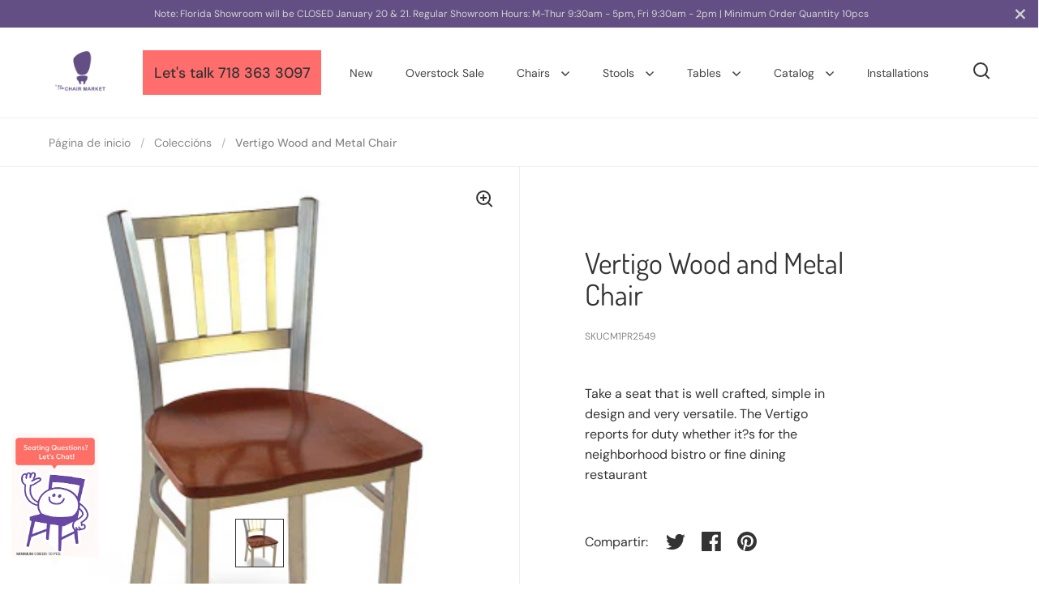

--- FILE ---
content_type: text/html; charset=utf-8
request_url: https://www.thechairmarket.com/es/products/vertigo-wood-and-metal-chair
body_size: 26892
content:
<!doctype html>
<html class="no-js" lang="es">
<head>

  <meta charset="utf-8">
  <meta name="viewport" content="width=device-width, initial-scale=1.0, height=device-height, minimum-scale=1.0">
  <meta http-equiv="X-UA-Compatible" content="IE=edge"> 

  <!-- Google Tag Manager -->
<script>(function(w,d,s,l,i){w[l]=w[l]||[];w[l].push({'gtm.start':
new Date().getTime(),event:'gtm.js'});var f=d.getElementsByTagName(s)[0],
j=d.createElement(s),dl=l!='dataLayer'?'&l='+l:'';j.async=true;j.src=
'https://www.googletagmanager.com/gtm.js?id='+i+dl;f.parentNode.insertBefore(j,f);
})(window,document,'script','dataLayer','GTM-TK9TZVL');</script>
  <!-- End Google Tag Manager --><link rel="shortcut icon" href="//www.thechairmarket.com/cdn/shop/files/favicon.png?crop=center&height=32&v=1670434589&width=32" type="image/png" /><title>Vertigo Wood and Metal Chair &ndash; The Chair Market
</title><meta name="description" content="Take a seat that is well crafted, simple indesign and very versatile. The Vertigoreports for duty whether it?s for theneighborhood bistro or fine diningrestaurant"><meta property="og:type" content="product">
  <meta property="og:title" content="Vertigo Wood and Metal Chair">

  
    <meta property="og:image" content="http://www.thechairmarket.com/cdn/shop/products/08200.jpg?v=1669441854&width=1024">
    <meta property="og:image:secure_url" content="https://www.thechairmarket.com/cdn/shop/products/08200.jpg?v=1669441854&width=1024">
    <meta property="og:image:width" content="1024">
    <meta property="og:image:height" content="1024">
  

  <meta property="product:price:amount" content="1.00">
  <meta property="product:price:currency" content="USD">
  <meta property="product:availability" content="in stock"><meta property="og:description" content="Take a seat that is well crafted, simple indesign and very versatile. The Vertigoreports for duty whether it?s for theneighborhood bistro or fine diningrestaurant"><meta property="og:url" content="https://www.thechairmarket.com/es/products/vertigo-wood-and-metal-chair">
<meta property="og:site_name" content="The Chair Market"><meta name="twitter:card" content="summary"><meta name="twitter:title" content="Vertigo Wood and Metal Chair">
  <meta name="twitter:description" content="Take a seat that is well crafted, simple indesign and very versatile. The Vertigoreports for duty whether it?s for theneighborhood bistro or fine diningrestaurant">
  <meta name="twitter:image" content="https://www.thechairmarket.com/cdn/shop/products/08200.jpg?crop=center&height=600&v=1669441854&width=600"><script type="application/ld+json">
  {
    "@context": "http://schema.org",
    "@type": "Product",
    "offers": [{
          "@type": "Offer",
          "name": "Default Title",
          "availability":"https://schema.org/InStock",
          "price": 1.0,
          "priceCurrency": "USD",
          "priceValidUntil": "2026-01-29","sku": "CM1PR2549","url": "/es/products/vertigo-wood-and-metal-chair/es/products/vertigo-wood-and-metal-chair?variant=41343321014481"
        }],"brand": {
      "name": "The Chair Market"
    },
    "name": "Vertigo Wood and Metal Chair",
    "description": "Take a seat that is well crafted, simple indesign and very versatile. The Vertigoreports for duty whether it?s for theneighborhood bistro or fine diningrestaurant",
    "category": "Chair",
    "url": "/es/products/vertigo-wood-and-metal-chair/es/products/vertigo-wood-and-metal-chair",
    "sku": "CM1PR2549",
    "image": {
      "@type": "ImageObject",
      "url": "https://www.thechairmarket.com/cdn/shop/products/08200.jpg?v=1669441854&width=1024",
      "image": "https://www.thechairmarket.com/cdn/shop/products/08200.jpg?v=1669441854&width=1024",
      "name": "Vertigo Wood and Metal Chair",
      "width": "1024",
      "height": "1024"
    }
  }
  </script><script type="application/ld+json">
  {
    "@context": "http://schema.org",
    "@type": "BreadcrumbList",
  "itemListElement": [{
      "@type": "ListItem",
      "position": 1,
      "name": "Home",
      "item": "https://www.thechairmarket.com"
    },{
          "@type": "ListItem",
          "position": 2,
          "name": "Vertigo Wood and Metal Chair",
          "item": "https://www.thechairmarket.com/es/products/vertigo-wood-and-metal-chair"
        }]
  }
  </script><script type="application/ld+json">
  {
    "@context": "http://schema.org",
    "@type" : "Organization",
  "name" : "The Chair Market",
  "url" : "https://www.thechairmarket.com",
  "potentialAction": {
    "@type": "SearchAction",
    "target": "/es/search?q={search_term}",
    "query-input": "required name=search_term"
  }
  }
  </script><link rel="canonical" href="https://www.thechairmarket.com/es/products/vertigo-wood-and-metal-chair">

  <link rel="preconnect" href="https://cdn.shopify.com"><link rel="preconnect" href="https://fonts.shopifycdn.com" crossorigin><link rel="preload" as="script" href="//www.thechairmarket.com/cdn/shop/t/3/assets/theme.js?v=27425537358338522401670256647">
  <link rel="preload" as="style" href="//www.thechairmarket.com/cdn/shop/t/3/assets/theme.css?v=139124326275847358721761266920">
  <link href="//www.thechairmarket.com/cdn/shop/t/3/assets/theme.css?v=139124326275847358721761266920" rel="stylesheet" type="text/css" media="all" />

  <script>window.performance && window.performance.mark && window.performance.mark('shopify.content_for_header.start');</script><meta id="shopify-digital-wallet" name="shopify-digital-wallet" content="/58606977233/digital_wallets/dialog">
<link rel="alternate" hreflang="x-default" href="https://www.thechairmarket.com/products/vertigo-wood-and-metal-chair">
<link rel="alternate" hreflang="en" href="https://www.thechairmarket.com/products/vertigo-wood-and-metal-chair">
<link rel="alternate" hreflang="es" href="https://www.thechairmarket.com/es/products/vertigo-wood-and-metal-chair">
<link rel="alternate" type="application/json+oembed" href="https://www.thechairmarket.com/es/products/vertigo-wood-and-metal-chair.oembed">
<script async="async" src="/checkouts/internal/preloads.js?locale=es-US"></script>
<script id="shopify-features" type="application/json">{"accessToken":"be5dd79101c77b5557035793c7cea7ba","betas":["rich-media-storefront-analytics"],"domain":"www.thechairmarket.com","predictiveSearch":true,"shopId":58606977233,"locale":"es"}</script>
<script>var Shopify = Shopify || {};
Shopify.shop = "chairmarket.myshopify.com";
Shopify.locale = "es";
Shopify.currency = {"active":"USD","rate":"1.0"};
Shopify.country = "US";
Shopify.theme = {"name":"Split","id":130628813009,"schema_name":"Split","schema_version":"3.2.3","theme_store_id":842,"role":"main"};
Shopify.theme.handle = "null";
Shopify.theme.style = {"id":null,"handle":null};
Shopify.cdnHost = "www.thechairmarket.com/cdn";
Shopify.routes = Shopify.routes || {};
Shopify.routes.root = "/es/";</script>
<script type="module">!function(o){(o.Shopify=o.Shopify||{}).modules=!0}(window);</script>
<script>!function(o){function n(){var o=[];function n(){o.push(Array.prototype.slice.apply(arguments))}return n.q=o,n}var t=o.Shopify=o.Shopify||{};t.loadFeatures=n(),t.autoloadFeatures=n()}(window);</script>
<script id="shop-js-analytics" type="application/json">{"pageType":"product"}</script>
<script defer="defer" async type="module" src="//www.thechairmarket.com/cdn/shopifycloud/shop-js/modules/v2/client.init-shop-cart-sync_BSQ69bm3.es.esm.js"></script>
<script defer="defer" async type="module" src="//www.thechairmarket.com/cdn/shopifycloud/shop-js/modules/v2/chunk.common_CIqZBrE6.esm.js"></script>
<script type="module">
  await import("//www.thechairmarket.com/cdn/shopifycloud/shop-js/modules/v2/client.init-shop-cart-sync_BSQ69bm3.es.esm.js");
await import("//www.thechairmarket.com/cdn/shopifycloud/shop-js/modules/v2/chunk.common_CIqZBrE6.esm.js");

  window.Shopify.SignInWithShop?.initShopCartSync?.({"fedCMEnabled":true,"windoidEnabled":true});

</script>
<script>(function() {
  var isLoaded = false;
  function asyncLoad() {
    if (isLoaded) return;
    isLoaded = true;
    var urls = ["https:\/\/googlereview.gropulse.com\/get_widget?shop=chairmarket.myshopify.com"];
    for (var i = 0; i < urls.length; i++) {
      var s = document.createElement('script');
      s.type = 'text/javascript';
      s.async = true;
      s.src = urls[i];
      var x = document.getElementsByTagName('script')[0];
      x.parentNode.insertBefore(s, x);
    }
  };
  if(window.attachEvent) {
    window.attachEvent('onload', asyncLoad);
  } else {
    window.addEventListener('load', asyncLoad, false);
  }
})();</script>
<script id="__st">var __st={"a":58606977233,"offset":-18000,"reqid":"4225fa52-2db0-451d-90d8-23814300bc05-1768860958","pageurl":"www.thechairmarket.com\/es\/products\/vertigo-wood-and-metal-chair","u":"261349bfc8df","p":"product","rtyp":"product","rid":7154218696913};</script>
<script>window.ShopifyPaypalV4VisibilityTracking = true;</script>
<script id="captcha-bootstrap">!function(){'use strict';const t='contact',e='account',n='new_comment',o=[[t,t],['blogs',n],['comments',n],[t,'customer']],c=[[e,'customer_login'],[e,'guest_login'],[e,'recover_customer_password'],[e,'create_customer']],r=t=>t.map((([t,e])=>`form[action*='/${t}']:not([data-nocaptcha='true']) input[name='form_type'][value='${e}']`)).join(','),a=t=>()=>t?[...document.querySelectorAll(t)].map((t=>t.form)):[];function s(){const t=[...o],e=r(t);return a(e)}const i='password',u='form_key',d=['recaptcha-v3-token','g-recaptcha-response','h-captcha-response',i],f=()=>{try{return window.sessionStorage}catch{return}},m='__shopify_v',_=t=>t.elements[u];function p(t,e,n=!1){try{const o=window.sessionStorage,c=JSON.parse(o.getItem(e)),{data:r}=function(t){const{data:e,action:n}=t;return t[m]||n?{data:e,action:n}:{data:t,action:n}}(c);for(const[e,n]of Object.entries(r))t.elements[e]&&(t.elements[e].value=n);n&&o.removeItem(e)}catch(o){console.error('form repopulation failed',{error:o})}}const l='form_type',E='cptcha';function T(t){t.dataset[E]=!0}const w=window,h=w.document,L='Shopify',v='ce_forms',y='captcha';let A=!1;((t,e)=>{const n=(g='f06e6c50-85a8-45c8-87d0-21a2b65856fe',I='https://cdn.shopify.com/shopifycloud/storefront-forms-hcaptcha/ce_storefront_forms_captcha_hcaptcha.v1.5.2.iife.js',D={infoText:'Protegido por hCaptcha',privacyText:'Privacidad',termsText:'Términos'},(t,e,n)=>{const o=w[L][v],c=o.bindForm;if(c)return c(t,g,e,D).then(n);var r;o.q.push([[t,g,e,D],n]),r=I,A||(h.body.append(Object.assign(h.createElement('script'),{id:'captcha-provider',async:!0,src:r})),A=!0)});var g,I,D;w[L]=w[L]||{},w[L][v]=w[L][v]||{},w[L][v].q=[],w[L][y]=w[L][y]||{},w[L][y].protect=function(t,e){n(t,void 0,e),T(t)},Object.freeze(w[L][y]),function(t,e,n,w,h,L){const[v,y,A,g]=function(t,e,n){const i=e?o:[],u=t?c:[],d=[...i,...u],f=r(d),m=r(i),_=r(d.filter((([t,e])=>n.includes(e))));return[a(f),a(m),a(_),s()]}(w,h,L),I=t=>{const e=t.target;return e instanceof HTMLFormElement?e:e&&e.form},D=t=>v().includes(t);t.addEventListener('submit',(t=>{const e=I(t);if(!e)return;const n=D(e)&&!e.dataset.hcaptchaBound&&!e.dataset.recaptchaBound,o=_(e),c=g().includes(e)&&(!o||!o.value);(n||c)&&t.preventDefault(),c&&!n&&(function(t){try{if(!f())return;!function(t){const e=f();if(!e)return;const n=_(t);if(!n)return;const o=n.value;o&&e.removeItem(o)}(t);const e=Array.from(Array(32),(()=>Math.random().toString(36)[2])).join('');!function(t,e){_(t)||t.append(Object.assign(document.createElement('input'),{type:'hidden',name:u})),t.elements[u].value=e}(t,e),function(t,e){const n=f();if(!n)return;const o=[...t.querySelectorAll(`input[type='${i}']`)].map((({name:t})=>t)),c=[...d,...o],r={};for(const[a,s]of new FormData(t).entries())c.includes(a)||(r[a]=s);n.setItem(e,JSON.stringify({[m]:1,action:t.action,data:r}))}(t,e)}catch(e){console.error('failed to persist form',e)}}(e),e.submit())}));const S=(t,e)=>{t&&!t.dataset[E]&&(n(t,e.some((e=>e===t))),T(t))};for(const o of['focusin','change'])t.addEventListener(o,(t=>{const e=I(t);D(e)&&S(e,y())}));const B=e.get('form_key'),M=e.get(l),P=B&&M;t.addEventListener('DOMContentLoaded',(()=>{const t=y();if(P)for(const e of t)e.elements[l].value===M&&p(e,B);[...new Set([...A(),...v().filter((t=>'true'===t.dataset.shopifyCaptcha))])].forEach((e=>S(e,t)))}))}(h,new URLSearchParams(w.location.search),n,t,e,['guest_login'])})(!0,!0)}();</script>
<script integrity="sha256-4kQ18oKyAcykRKYeNunJcIwy7WH5gtpwJnB7kiuLZ1E=" data-source-attribution="shopify.loadfeatures" defer="defer" src="//www.thechairmarket.com/cdn/shopifycloud/storefront/assets/storefront/load_feature-a0a9edcb.js" crossorigin="anonymous"></script>
<script data-source-attribution="shopify.dynamic_checkout.dynamic.init">var Shopify=Shopify||{};Shopify.PaymentButton=Shopify.PaymentButton||{isStorefrontPortableWallets:!0,init:function(){window.Shopify.PaymentButton.init=function(){};var t=document.createElement("script");t.src="https://www.thechairmarket.com/cdn/shopifycloud/portable-wallets/latest/portable-wallets.es.js",t.type="module",document.head.appendChild(t)}};
</script>
<script data-source-attribution="shopify.dynamic_checkout.buyer_consent">
  function portableWalletsHideBuyerConsent(e){var t=document.getElementById("shopify-buyer-consent"),n=document.getElementById("shopify-subscription-policy-button");t&&n&&(t.classList.add("hidden"),t.setAttribute("aria-hidden","true"),n.removeEventListener("click",e))}function portableWalletsShowBuyerConsent(e){var t=document.getElementById("shopify-buyer-consent"),n=document.getElementById("shopify-subscription-policy-button");t&&n&&(t.classList.remove("hidden"),t.removeAttribute("aria-hidden"),n.addEventListener("click",e))}window.Shopify?.PaymentButton&&(window.Shopify.PaymentButton.hideBuyerConsent=portableWalletsHideBuyerConsent,window.Shopify.PaymentButton.showBuyerConsent=portableWalletsShowBuyerConsent);
</script>
<script data-source-attribution="shopify.dynamic_checkout.cart.bootstrap">document.addEventListener("DOMContentLoaded",(function(){function t(){return document.querySelector("shopify-accelerated-checkout-cart, shopify-accelerated-checkout")}if(t())Shopify.PaymentButton.init();else{new MutationObserver((function(e,n){t()&&(Shopify.PaymentButton.init(),n.disconnect())})).observe(document.body,{childList:!0,subtree:!0})}}));
</script>

<script>window.performance && window.performance.mark && window.performance.mark('shopify.content_for_header.end');</script>
<noscript>
    <link rel="stylesheet" href="//www.thechairmarket.com/cdn/shop/t/3/assets/theme-noscript.css?v=78259120545182003951670256647">
  </noscript>

  <script>
    const rbi = [];
    const ribSetSize = (img) => {
      if ( img.offsetWidth / img.dataset.ratio < img.offsetHeight ) {
        img.setAttribute('sizes', `${Math.ceil(img.offsetHeight * img.dataset.ratio)}px`);
      } else {
        img.setAttribute('sizes', `${Math.ceil(img.offsetWidth)}px`);
      }
    }
    function debounce(fn, wait) {
      let t;
      return (...args) => {
        clearTimeout(t);
        t = setTimeout(() => fn.apply(this, args), wait);
      };
    }
    window.addEventListener('resize', debounce(()=>{
      for ( let img of rbi ) {
        ribSetSize(img);
      }
    }, 250));
  </script>

  <script>
    const ProductHeaderHelper = productSelector => {
      const originalHeader = document.querySelector(`${productSelector} .product-header`);
      let duplicateHeader = document.createElement('div');
      duplicateHeader.classList = 'product-header product-header--mobile';
      duplicateHeader.innerHTML = document.querySelector(`${productSelector} product-header`).innerHTML;
      duplicateHeader.querySelector('.price-reviews').id = "";
      document.querySelector(`${productSelector}`).prepend(duplicateHeader);
      const headerObserver = new MutationObserver(mutations=>{
        for ( const mutation of mutations ) {
          duplicateHeader.innerHTML = originalHeader.innerHTML;
        }
      });
      headerObserver.observe(originalHeader,{ attributes: false, childList: true, subtree: true })
    }
  </script><link rel="preload" href="//www.thechairmarket.com/cdn/fonts/dosis/dosis_n4.977e9084289f6e2f8ab186528d9d593792fcc4b3.woff2" as="font" type="font/woff2" crossorigin><link rel="preload" href="//www.thechairmarket.com/cdn/fonts/dm_sans/dmsans_n4.ec80bd4dd7e1a334c969c265873491ae56018d72.woff2" as="font" type="font/woff2" crossorigin><style type="text/css">



@font-face {
  font-family: Dosis;
  font-weight: 400;
  font-style: normal;
  font-display: swap;
  src: url("//www.thechairmarket.com/cdn/fonts/dosis/dosis_n4.977e9084289f6e2f8ab186528d9d593792fcc4b3.woff2") format("woff2"),
       url("//www.thechairmarket.com/cdn/fonts/dosis/dosis_n4.ba934f995bb5ba536e3ff20a5c5c4a9e65b87a94.woff") format("woff");
}
@font-face {
  font-family: "DM Sans";
  font-weight: 400;
  font-style: normal;
  font-display: swap;
  src: url("//www.thechairmarket.com/cdn/fonts/dm_sans/dmsans_n4.ec80bd4dd7e1a334c969c265873491ae56018d72.woff2") format("woff2"),
       url("//www.thechairmarket.com/cdn/fonts/dm_sans/dmsans_n4.87bdd914d8a61247b911147ae68e754d695c58a6.woff") format("woff");
}
@font-face {
  font-family: "DM Sans";
  font-weight: 500;
  font-style: normal;
  font-display: swap;
  src: url("//www.thechairmarket.com/cdn/fonts/dm_sans/dmsans_n5.8a0f1984c77eb7186ceb87c4da2173ff65eb012e.woff2") format("woff2"),
       url("//www.thechairmarket.com/cdn/fonts/dm_sans/dmsans_n5.9ad2e755a89e15b3d6c53259daad5fc9609888e6.woff") format("woff");
}
@font-face {
  font-family: "DM Sans";
  font-weight: 400;
  font-style: italic;
  font-display: swap;
  src: url("//www.thechairmarket.com/cdn/fonts/dm_sans/dmsans_i4.b8fe05e69ee95d5a53155c346957d8cbf5081c1a.woff2") format("woff2"),
       url("//www.thechairmarket.com/cdn/fonts/dm_sans/dmsans_i4.403fe28ee2ea63e142575c0aa47684d65f8c23a0.woff") format("woff");
}
</style>
<style type="text/css">

  :root {

    /* Main color scheme */

    --main-text: #333333;
    --main-text-hover: rgba(51, 51, 51, 0.82);
    --main-text-foreground: #fff;
    
    --main-background: #ffffff;
    --main-background-gradient: rgba(255, 255, 255, 0);
    --main-background-secondary: rgba(51, 51, 51, 0.18);
    --main-background-third: rgba(51, 51, 51, 0.03);
    --main-borders: rgba(51, 51, 51, 0.08);

    /* Header & sidebars color scheme */
    
    --header-text: #333333;
    --header-text-foreground: #fff;
    
    --header-background: #ffffff;
    --header-background-secondary: rgba(51, 51, 51, 0.18);
    --header-borders: rgba(51, 51, 51, 0.08);

    /* Footer color scheme */

    --footer-text: ;
    --footer-text-foreground: #fff;
    
    --footer-background: ;
    --footer-background-secondary: ;
    --footer-borders: ;

    /* Buttons radius */

    --buttons-radius: 30px;

    /* Font variables */

    --font-stack-headings: Dosis, sans-serif;
    --font-weight-headings: 400;
    --font-style-headings: normal;

    --font-stack-body: "DM Sans", sans-serif;
    --font-weight-body: 400;--font-weight-body-bold: 500;--font-style-body: normal;

    --base-headings-size: 60;
    --base-headings-line: 1.1;
    --base-body-size: 16;
    --base-body-line: 1.6;

  }

  select, .regular-select-cover {
    background-image: url("data:image/svg+xml,%0A%3Csvg width='14' height='9' viewBox='0 0 14 9' fill='none' xmlns='http://www.w3.org/2000/svg'%3E%3Cpath d='M8.42815 7.47604L7.01394 8.89025L0.528658 2.40497L1.94287 0.990753L8.42815 7.47604Z' fill='rgb(51, 51, 51)'/%3E%3Cpath d='M6.98591 8.89025L5.5717 7.47604L12.057 0.990755L13.4712 2.40497L6.98591 8.89025Z' fill='rgb(51, 51, 51)'/%3E%3C/svg%3E%0A");
  }
  sidebar-drawer .facets__disclosure:after, sidebar-drawer select {
    background-image: url("data:image/svg+xml,%0A%3Csvg width='14' height='9' viewBox='0 0 14 9' fill='none' xmlns='http://www.w3.org/2000/svg'%3E%3Cpath d='M8.42815 7.47604L7.01394 8.89025L0.528658 2.40497L1.94287 0.990753L8.42815 7.47604Z' fill='rgb(51, 51, 51)'/%3E%3Cpath d='M6.98591 8.89025L5.5717 7.47604L12.057 0.990755L13.4712 2.40497L6.98591 8.89025Z' fill='rgb(51, 51, 51)'/%3E%3C/svg%3E%0A");
  }

</style><!-- Chat -->
  <script>
        window.onload = function() {
      var isMobileApple = /Mac|iPhone|iPad|iPod/i.test(navigator.userAgent);
      var isMobileAndroid = /Android/i.test(navigator.userAgent);
      var mobile = document.getElementById('smschat-mobile');
      var link = document.getElementById('smschat-link');
      var desktop = document.getElementById('smschat-desktop');

      if (isMobileApple) {
        // set href for apple devices
        link.setAttribute('href', 'sms:+17183633097&body=&body=I have a question on https://www.thechairmarket.com/es/products/vertigo-wood-and-metal-chair ');
        mobile.style.display = 'block';
        desktop.style.display = 'none';
      } else if (isMobileAndroid) {
        // set href for android devices
        link.setAttribute('href', 'sms:+17183633097?body=?body=I have a question on https://www.thechairmarket.com/es/products/vertigo-wood-and-metal-chair ');
        mobile.style.display = 'block';
        desktop.style.display = 'none';
      } else {
        // set the href for non-mobile devices
        mobile.style.display = 'none';
        desktop.style.display = 'block';
      }
    };
  </script>
    <!-- end Chat -->
    <!-- RB2B -->
  <script>!function () {var reb2b = window.reb2b = window.reb2b || [];if (reb2b.invoked) return;reb2b.invoked = true;reb2b.methods = ["identify", "collect"];reb2b.factory = function (method) {return function () {var args = Array.prototype.slice.call(arguments);args.unshift(method);reb2b.push(args);return reb2b;};};for (var i = 0; i < reb2b.methods.length; i++) {var key = reb2b.methods[i];reb2b[key] = reb2b.factory(key);}reb2b.load = function (key) {var script = document.createElement("script");script.type = "text/javascript";script.async = true;script.src = "https://s3-us-west-2.amazonaws.com/b2bjsstore/b/" + key + "/reb2b.js.gz";var first = document.getElementsByTagName("script")[0];first.parentNode.insertBefore(script, first);};reb2b.SNIPPET_VERSION = "1.0.1";reb2b.load("W6Z57H037KOX");}();</script>
   <!-- end RB2B -->

<link href="https://cdn.shopify.com/extensions/019bbb0b-29ec-790c-b453-d299194e9ee7/shopify-template-node-10/assets/carousel-style.css" rel="stylesheet" type="text/css" media="all">
<link href="https://monorail-edge.shopifysvc.com" rel="dns-prefetch">
<script>(function(){if ("sendBeacon" in navigator && "performance" in window) {try {var session_token_from_headers = performance.getEntriesByType('navigation')[0].serverTiming.find(x => x.name == '_s').description;} catch {var session_token_from_headers = undefined;}var session_cookie_matches = document.cookie.match(/_shopify_s=([^;]*)/);var session_token_from_cookie = session_cookie_matches && session_cookie_matches.length === 2 ? session_cookie_matches[1] : "";var session_token = session_token_from_headers || session_token_from_cookie || "";function handle_abandonment_event(e) {var entries = performance.getEntries().filter(function(entry) {return /monorail-edge.shopifysvc.com/.test(entry.name);});if (!window.abandonment_tracked && entries.length === 0) {window.abandonment_tracked = true;var currentMs = Date.now();var navigation_start = performance.timing.navigationStart;var payload = {shop_id: 58606977233,url: window.location.href,navigation_start,duration: currentMs - navigation_start,session_token,page_type: "product"};window.navigator.sendBeacon("https://monorail-edge.shopifysvc.com/v1/produce", JSON.stringify({schema_id: "online_store_buyer_site_abandonment/1.1",payload: payload,metadata: {event_created_at_ms: currentMs,event_sent_at_ms: currentMs}}));}}window.addEventListener('pagehide', handle_abandonment_event);}}());</script>
<script id="web-pixels-manager-setup">(function e(e,d,r,n,o){if(void 0===o&&(o={}),!Boolean(null===(a=null===(i=window.Shopify)||void 0===i?void 0:i.analytics)||void 0===a?void 0:a.replayQueue)){var i,a;window.Shopify=window.Shopify||{};var t=window.Shopify;t.analytics=t.analytics||{};var s=t.analytics;s.replayQueue=[],s.publish=function(e,d,r){return s.replayQueue.push([e,d,r]),!0};try{self.performance.mark("wpm:start")}catch(e){}var l=function(){var e={modern:/Edge?\/(1{2}[4-9]|1[2-9]\d|[2-9]\d{2}|\d{4,})\.\d+(\.\d+|)|Firefox\/(1{2}[4-9]|1[2-9]\d|[2-9]\d{2}|\d{4,})\.\d+(\.\d+|)|Chrom(ium|e)\/(9{2}|\d{3,})\.\d+(\.\d+|)|(Maci|X1{2}).+ Version\/(15\.\d+|(1[6-9]|[2-9]\d|\d{3,})\.\d+)([,.]\d+|)( \(\w+\)|)( Mobile\/\w+|) Safari\/|Chrome.+OPR\/(9{2}|\d{3,})\.\d+\.\d+|(CPU[ +]OS|iPhone[ +]OS|CPU[ +]iPhone|CPU IPhone OS|CPU iPad OS)[ +]+(15[._]\d+|(1[6-9]|[2-9]\d|\d{3,})[._]\d+)([._]\d+|)|Android:?[ /-](13[3-9]|1[4-9]\d|[2-9]\d{2}|\d{4,})(\.\d+|)(\.\d+|)|Android.+Firefox\/(13[5-9]|1[4-9]\d|[2-9]\d{2}|\d{4,})\.\d+(\.\d+|)|Android.+Chrom(ium|e)\/(13[3-9]|1[4-9]\d|[2-9]\d{2}|\d{4,})\.\d+(\.\d+|)|SamsungBrowser\/([2-9]\d|\d{3,})\.\d+/,legacy:/Edge?\/(1[6-9]|[2-9]\d|\d{3,})\.\d+(\.\d+|)|Firefox\/(5[4-9]|[6-9]\d|\d{3,})\.\d+(\.\d+|)|Chrom(ium|e)\/(5[1-9]|[6-9]\d|\d{3,})\.\d+(\.\d+|)([\d.]+$|.*Safari\/(?![\d.]+ Edge\/[\d.]+$))|(Maci|X1{2}).+ Version\/(10\.\d+|(1[1-9]|[2-9]\d|\d{3,})\.\d+)([,.]\d+|)( \(\w+\)|)( Mobile\/\w+|) Safari\/|Chrome.+OPR\/(3[89]|[4-9]\d|\d{3,})\.\d+\.\d+|(CPU[ +]OS|iPhone[ +]OS|CPU[ +]iPhone|CPU IPhone OS|CPU iPad OS)[ +]+(10[._]\d+|(1[1-9]|[2-9]\d|\d{3,})[._]\d+)([._]\d+|)|Android:?[ /-](13[3-9]|1[4-9]\d|[2-9]\d{2}|\d{4,})(\.\d+|)(\.\d+|)|Mobile Safari.+OPR\/([89]\d|\d{3,})\.\d+\.\d+|Android.+Firefox\/(13[5-9]|1[4-9]\d|[2-9]\d{2}|\d{4,})\.\d+(\.\d+|)|Android.+Chrom(ium|e)\/(13[3-9]|1[4-9]\d|[2-9]\d{2}|\d{4,})\.\d+(\.\d+|)|Android.+(UC? ?Browser|UCWEB|U3)[ /]?(15\.([5-9]|\d{2,})|(1[6-9]|[2-9]\d|\d{3,})\.\d+)\.\d+|SamsungBrowser\/(5\.\d+|([6-9]|\d{2,})\.\d+)|Android.+MQ{2}Browser\/(14(\.(9|\d{2,})|)|(1[5-9]|[2-9]\d|\d{3,})(\.\d+|))(\.\d+|)|K[Aa][Ii]OS\/(3\.\d+|([4-9]|\d{2,})\.\d+)(\.\d+|)/},d=e.modern,r=e.legacy,n=navigator.userAgent;return n.match(d)?"modern":n.match(r)?"legacy":"unknown"}(),u="modern"===l?"modern":"legacy",c=(null!=n?n:{modern:"",legacy:""})[u],f=function(e){return[e.baseUrl,"/wpm","/b",e.hashVersion,"modern"===e.buildTarget?"m":"l",".js"].join("")}({baseUrl:d,hashVersion:r,buildTarget:u}),m=function(e){var d=e.version,r=e.bundleTarget,n=e.surface,o=e.pageUrl,i=e.monorailEndpoint;return{emit:function(e){var a=e.status,t=e.errorMsg,s=(new Date).getTime(),l=JSON.stringify({metadata:{event_sent_at_ms:s},events:[{schema_id:"web_pixels_manager_load/3.1",payload:{version:d,bundle_target:r,page_url:o,status:a,surface:n,error_msg:t},metadata:{event_created_at_ms:s}}]});if(!i)return console&&console.warn&&console.warn("[Web Pixels Manager] No Monorail endpoint provided, skipping logging."),!1;try{return self.navigator.sendBeacon.bind(self.navigator)(i,l)}catch(e){}var u=new XMLHttpRequest;try{return u.open("POST",i,!0),u.setRequestHeader("Content-Type","text/plain"),u.send(l),!0}catch(e){return console&&console.warn&&console.warn("[Web Pixels Manager] Got an unhandled error while logging to Monorail."),!1}}}}({version:r,bundleTarget:l,surface:e.surface,pageUrl:self.location.href,monorailEndpoint:e.monorailEndpoint});try{o.browserTarget=l,function(e){var d=e.src,r=e.async,n=void 0===r||r,o=e.onload,i=e.onerror,a=e.sri,t=e.scriptDataAttributes,s=void 0===t?{}:t,l=document.createElement("script"),u=document.querySelector("head"),c=document.querySelector("body");if(l.async=n,l.src=d,a&&(l.integrity=a,l.crossOrigin="anonymous"),s)for(var f in s)if(Object.prototype.hasOwnProperty.call(s,f))try{l.dataset[f]=s[f]}catch(e){}if(o&&l.addEventListener("load",o),i&&l.addEventListener("error",i),u)u.appendChild(l);else{if(!c)throw new Error("Did not find a head or body element to append the script");c.appendChild(l)}}({src:f,async:!0,onload:function(){if(!function(){var e,d;return Boolean(null===(d=null===(e=window.Shopify)||void 0===e?void 0:e.analytics)||void 0===d?void 0:d.initialized)}()){var d=window.webPixelsManager.init(e)||void 0;if(d){var r=window.Shopify.analytics;r.replayQueue.forEach((function(e){var r=e[0],n=e[1],o=e[2];d.publishCustomEvent(r,n,o)})),r.replayQueue=[],r.publish=d.publishCustomEvent,r.visitor=d.visitor,r.initialized=!0}}},onerror:function(){return m.emit({status:"failed",errorMsg:"".concat(f," has failed to load")})},sri:function(e){var d=/^sha384-[A-Za-z0-9+/=]+$/;return"string"==typeof e&&d.test(e)}(c)?c:"",scriptDataAttributes:o}),m.emit({status:"loading"})}catch(e){m.emit({status:"failed",errorMsg:(null==e?void 0:e.message)||"Unknown error"})}}})({shopId: 58606977233,storefrontBaseUrl: "https://www.thechairmarket.com",extensionsBaseUrl: "https://extensions.shopifycdn.com/cdn/shopifycloud/web-pixels-manager",monorailEndpoint: "https://monorail-edge.shopifysvc.com/unstable/produce_batch",surface: "storefront-renderer",enabledBetaFlags: ["2dca8a86"],webPixelsConfigList: [{"id":"374767825","configuration":"{\"pixel_id\":\"591573610605389\",\"pixel_type\":\"facebook_pixel\"}","eventPayloadVersion":"v1","runtimeContext":"OPEN","scriptVersion":"ca16bc87fe92b6042fbaa3acc2fbdaa6","type":"APP","apiClientId":2329312,"privacyPurposes":["ANALYTICS","MARKETING","SALE_OF_DATA"],"dataSharingAdjustments":{"protectedCustomerApprovalScopes":["read_customer_address","read_customer_email","read_customer_name","read_customer_personal_data","read_customer_phone"]}},{"id":"212173009","configuration":"{\"config\":\"{\\\"pixel_id\\\":\\\"G-D2SZRE4DCX\\\",\\\"gtag_events\\\":[{\\\"type\\\":\\\"begin_checkout\\\",\\\"action_label\\\":\\\"G-D2SZRE4DCX\\\"},{\\\"type\\\":\\\"search\\\",\\\"action_label\\\":\\\"G-D2SZRE4DCX\\\"},{\\\"type\\\":\\\"view_item\\\",\\\"action_label\\\":\\\"G-D2SZRE4DCX\\\"},{\\\"type\\\":\\\"purchase\\\",\\\"action_label\\\":\\\"G-D2SZRE4DCX\\\"},{\\\"type\\\":\\\"page_view\\\",\\\"action_label\\\":\\\"G-D2SZRE4DCX\\\"},{\\\"type\\\":\\\"add_payment_info\\\",\\\"action_label\\\":\\\"G-D2SZRE4DCX\\\"},{\\\"type\\\":\\\"add_to_cart\\\",\\\"action_label\\\":\\\"G-D2SZRE4DCX\\\"}],\\\"enable_monitoring_mode\\\":false}\"}","eventPayloadVersion":"v1","runtimeContext":"OPEN","scriptVersion":"b2a88bafab3e21179ed38636efcd8a93","type":"APP","apiClientId":1780363,"privacyPurposes":[],"dataSharingAdjustments":{"protectedCustomerApprovalScopes":["read_customer_address","read_customer_email","read_customer_name","read_customer_personal_data","read_customer_phone"]}},{"id":"shopify-app-pixel","configuration":"{}","eventPayloadVersion":"v1","runtimeContext":"STRICT","scriptVersion":"0450","apiClientId":"shopify-pixel","type":"APP","privacyPurposes":["ANALYTICS","MARKETING"]},{"id":"shopify-custom-pixel","eventPayloadVersion":"v1","runtimeContext":"LAX","scriptVersion":"0450","apiClientId":"shopify-pixel","type":"CUSTOM","privacyPurposes":["ANALYTICS","MARKETING"]}],isMerchantRequest: false,initData: {"shop":{"name":"The Chair Market","paymentSettings":{"currencyCode":"USD"},"myshopifyDomain":"chairmarket.myshopify.com","countryCode":"US","storefrontUrl":"https:\/\/www.thechairmarket.com\/es"},"customer":null,"cart":null,"checkout":null,"productVariants":[{"price":{"amount":1.0,"currencyCode":"USD"},"product":{"title":"Vertigo Wood and Metal Chair","vendor":"The Chair Market","id":"7154218696913","untranslatedTitle":"Vertigo Wood and Metal Chair","url":"\/es\/products\/vertigo-wood-and-metal-chair","type":"Chair"},"id":"41343321014481","image":{"src":"\/\/www.thechairmarket.com\/cdn\/shop\/products\/08200.jpg?v=1669441854"},"sku":"CM1PR2549","title":"Default Title","untranslatedTitle":"Default Title"}],"purchasingCompany":null},},"https://www.thechairmarket.com/cdn","fcfee988w5aeb613cpc8e4bc33m6693e112",{"modern":"","legacy":""},{"shopId":"58606977233","storefrontBaseUrl":"https:\/\/www.thechairmarket.com","extensionBaseUrl":"https:\/\/extensions.shopifycdn.com\/cdn\/shopifycloud\/web-pixels-manager","surface":"storefront-renderer","enabledBetaFlags":"[\"2dca8a86\"]","isMerchantRequest":"false","hashVersion":"fcfee988w5aeb613cpc8e4bc33m6693e112","publish":"custom","events":"[[\"page_viewed\",{}],[\"product_viewed\",{\"productVariant\":{\"price\":{\"amount\":1.0,\"currencyCode\":\"USD\"},\"product\":{\"title\":\"Vertigo Wood and Metal Chair\",\"vendor\":\"The Chair Market\",\"id\":\"7154218696913\",\"untranslatedTitle\":\"Vertigo Wood and Metal Chair\",\"url\":\"\/es\/products\/vertigo-wood-and-metal-chair\",\"type\":\"Chair\"},\"id\":\"41343321014481\",\"image\":{\"src\":\"\/\/www.thechairmarket.com\/cdn\/shop\/products\/08200.jpg?v=1669441854\"},\"sku\":\"CM1PR2549\",\"title\":\"Default Title\",\"untranslatedTitle\":\"Default Title\"}}]]"});</script><script>
  window.ShopifyAnalytics = window.ShopifyAnalytics || {};
  window.ShopifyAnalytics.meta = window.ShopifyAnalytics.meta || {};
  window.ShopifyAnalytics.meta.currency = 'USD';
  var meta = {"product":{"id":7154218696913,"gid":"gid:\/\/shopify\/Product\/7154218696913","vendor":"The Chair Market","type":"Chair","handle":"vertigo-wood-and-metal-chair","variants":[{"id":41343321014481,"price":100,"name":"Vertigo Wood and Metal Chair","public_title":null,"sku":"CM1PR2549"}],"remote":false},"page":{"pageType":"product","resourceType":"product","resourceId":7154218696913,"requestId":"4225fa52-2db0-451d-90d8-23814300bc05-1768860958"}};
  for (var attr in meta) {
    window.ShopifyAnalytics.meta[attr] = meta[attr];
  }
</script>
<script class="analytics">
  (function () {
    var customDocumentWrite = function(content) {
      var jquery = null;

      if (window.jQuery) {
        jquery = window.jQuery;
      } else if (window.Checkout && window.Checkout.$) {
        jquery = window.Checkout.$;
      }

      if (jquery) {
        jquery('body').append(content);
      }
    };

    var hasLoggedConversion = function(token) {
      if (token) {
        return document.cookie.indexOf('loggedConversion=' + token) !== -1;
      }
      return false;
    }

    var setCookieIfConversion = function(token) {
      if (token) {
        var twoMonthsFromNow = new Date(Date.now());
        twoMonthsFromNow.setMonth(twoMonthsFromNow.getMonth() + 2);

        document.cookie = 'loggedConversion=' + token + '; expires=' + twoMonthsFromNow;
      }
    }

    var trekkie = window.ShopifyAnalytics.lib = window.trekkie = window.trekkie || [];
    if (trekkie.integrations) {
      return;
    }
    trekkie.methods = [
      'identify',
      'page',
      'ready',
      'track',
      'trackForm',
      'trackLink'
    ];
    trekkie.factory = function(method) {
      return function() {
        var args = Array.prototype.slice.call(arguments);
        args.unshift(method);
        trekkie.push(args);
        return trekkie;
      };
    };
    for (var i = 0; i < trekkie.methods.length; i++) {
      var key = trekkie.methods[i];
      trekkie[key] = trekkie.factory(key);
    }
    trekkie.load = function(config) {
      trekkie.config = config || {};
      trekkie.config.initialDocumentCookie = document.cookie;
      var first = document.getElementsByTagName('script')[0];
      var script = document.createElement('script');
      script.type = 'text/javascript';
      script.onerror = function(e) {
        var scriptFallback = document.createElement('script');
        scriptFallback.type = 'text/javascript';
        scriptFallback.onerror = function(error) {
                var Monorail = {
      produce: function produce(monorailDomain, schemaId, payload) {
        var currentMs = new Date().getTime();
        var event = {
          schema_id: schemaId,
          payload: payload,
          metadata: {
            event_created_at_ms: currentMs,
            event_sent_at_ms: currentMs
          }
        };
        return Monorail.sendRequest("https://" + monorailDomain + "/v1/produce", JSON.stringify(event));
      },
      sendRequest: function sendRequest(endpointUrl, payload) {
        // Try the sendBeacon API
        if (window && window.navigator && typeof window.navigator.sendBeacon === 'function' && typeof window.Blob === 'function' && !Monorail.isIos12()) {
          var blobData = new window.Blob([payload], {
            type: 'text/plain'
          });

          if (window.navigator.sendBeacon(endpointUrl, blobData)) {
            return true;
          } // sendBeacon was not successful

        } // XHR beacon

        var xhr = new XMLHttpRequest();

        try {
          xhr.open('POST', endpointUrl);
          xhr.setRequestHeader('Content-Type', 'text/plain');
          xhr.send(payload);
        } catch (e) {
          console.log(e);
        }

        return false;
      },
      isIos12: function isIos12() {
        return window.navigator.userAgent.lastIndexOf('iPhone; CPU iPhone OS 12_') !== -1 || window.navigator.userAgent.lastIndexOf('iPad; CPU OS 12_') !== -1;
      }
    };
    Monorail.produce('monorail-edge.shopifysvc.com',
      'trekkie_storefront_load_errors/1.1',
      {shop_id: 58606977233,
      theme_id: 130628813009,
      app_name: "storefront",
      context_url: window.location.href,
      source_url: "//www.thechairmarket.com/cdn/s/trekkie.storefront.cd680fe47e6c39ca5d5df5f0a32d569bc48c0f27.min.js"});

        };
        scriptFallback.async = true;
        scriptFallback.src = '//www.thechairmarket.com/cdn/s/trekkie.storefront.cd680fe47e6c39ca5d5df5f0a32d569bc48c0f27.min.js';
        first.parentNode.insertBefore(scriptFallback, first);
      };
      script.async = true;
      script.src = '//www.thechairmarket.com/cdn/s/trekkie.storefront.cd680fe47e6c39ca5d5df5f0a32d569bc48c0f27.min.js';
      first.parentNode.insertBefore(script, first);
    };
    trekkie.load(
      {"Trekkie":{"appName":"storefront","development":false,"defaultAttributes":{"shopId":58606977233,"isMerchantRequest":null,"themeId":130628813009,"themeCityHash":"5599914371920193194","contentLanguage":"es","currency":"USD","eventMetadataId":"c48a1cac-545f-4e4c-ad68-103eae50da89"},"isServerSideCookieWritingEnabled":true,"monorailRegion":"shop_domain","enabledBetaFlags":["65f19447"]},"Session Attribution":{},"S2S":{"facebookCapiEnabled":true,"source":"trekkie-storefront-renderer","apiClientId":580111}}
    );

    var loaded = false;
    trekkie.ready(function() {
      if (loaded) return;
      loaded = true;

      window.ShopifyAnalytics.lib = window.trekkie;

      var originalDocumentWrite = document.write;
      document.write = customDocumentWrite;
      try { window.ShopifyAnalytics.merchantGoogleAnalytics.call(this); } catch(error) {};
      document.write = originalDocumentWrite;

      window.ShopifyAnalytics.lib.page(null,{"pageType":"product","resourceType":"product","resourceId":7154218696913,"requestId":"4225fa52-2db0-451d-90d8-23814300bc05-1768860958","shopifyEmitted":true});

      var match = window.location.pathname.match(/checkouts\/(.+)\/(thank_you|post_purchase)/)
      var token = match? match[1]: undefined;
      if (!hasLoggedConversion(token)) {
        setCookieIfConversion(token);
        window.ShopifyAnalytics.lib.track("Viewed Product",{"currency":"USD","variantId":41343321014481,"productId":7154218696913,"productGid":"gid:\/\/shopify\/Product\/7154218696913","name":"Vertigo Wood and Metal Chair","price":"1.00","sku":"CM1PR2549","brand":"The Chair Market","variant":null,"category":"Chair","nonInteraction":true,"remote":false},undefined,undefined,{"shopifyEmitted":true});
      window.ShopifyAnalytics.lib.track("monorail:\/\/trekkie_storefront_viewed_product\/1.1",{"currency":"USD","variantId":41343321014481,"productId":7154218696913,"productGid":"gid:\/\/shopify\/Product\/7154218696913","name":"Vertigo Wood and Metal Chair","price":"1.00","sku":"CM1PR2549","brand":"The Chair Market","variant":null,"category":"Chair","nonInteraction":true,"remote":false,"referer":"https:\/\/www.thechairmarket.com\/es\/products\/vertigo-wood-and-metal-chair"});
      }
    });


        var eventsListenerScript = document.createElement('script');
        eventsListenerScript.async = true;
        eventsListenerScript.src = "//www.thechairmarket.com/cdn/shopifycloud/storefront/assets/shop_events_listener-3da45d37.js";
        document.getElementsByTagName('head')[0].appendChild(eventsListenerScript);

})();</script>
<script
  defer
  src="https://www.thechairmarket.com/cdn/shopifycloud/perf-kit/shopify-perf-kit-3.0.4.min.js"
  data-application="storefront-renderer"
  data-shop-id="58606977233"
  data-render-region="gcp-us-central1"
  data-page-type="product"
  data-theme-instance-id="130628813009"
  data-theme-name="Split"
  data-theme-version="3.2.3"
  data-monorail-region="shop_domain"
  data-resource-timing-sampling-rate="10"
  data-shs="true"
  data-shs-beacon="true"
  data-shs-export-with-fetch="true"
  data-shs-logs-sample-rate="1"
  data-shs-beacon-endpoint="https://www.thechairmarket.com/api/collect"
></script>
</head>

<body id="vertigo-wood-and-metal-chair" class="no-touchevents
   
  template-product template-product
   quick-buy-disabled 
   fit-product-grid-images 
">

  <!-- Google Tag Manager (noscript) -->
<noscript><iframe src="https://www.googletagmanager.com/ns.html?id=GTM-TK9TZVL"
height="0" width="0" style="display:none;visibility:hidden"></iframe></noscript>
<!-- End Google Tag Manager (noscript) -->  
 
  <script>
    if ('loading' in HTMLImageElement.prototype) {
      document.body.classList.add('loading-support');
    }
  </script>
  
  <a href="#main" class="visually-hidden skip-to-content">Skip to content</a><div id="shopify-section-header" class="shopify-section mount-header"><!-- announcement bar --><announcement-bar class="box__banner style--bar" style="position:absolute;display:none"><div class="content  with-dismiss ">
          Note: Florida Showroom will be CLOSED January 20 &amp; 21. Regular Showroom Hours: M-Thur 9:30am - 5pm, Fri 9:30am - 2pm | Minimum Order Quantity 10pcs
        </div><style>
        announcement-bar {
          background-color: #644f84;
          color: #d2d2d2 !important;
        }
        announcement-bar a {
          color: #d2d2d2 !important;
        }
        announcement-bar svg * {
          fill: #d2d2d2;
        }
      </style><span class="announcement__exit">
          <span class="visually-hidden">Cerrar</span>
          <span aria-hidden="true" class="exit"><svg version="1.1" class="svg close" xmlns="//www.w3.org  /2000/svg" xmlns:xlink="//www.w3.org  /1999/xlink" x="0px" y="0px" width="45px" height="45px" viewBox="0 0 60 60" enable-background="new 0 0 60 60" xml:space="preserve"><polygon points="38.936,23.561 36.814,21.439 30.562,27.691 24.311,21.439 22.189,23.561 28.441,29.812   22.189,36.064 24.311,38.186 30.562,31.934 36.814,38.186 38.936,36.064 32.684,29.812 "/></svg></span>
        </span></announcement-bar><main-header id="site-header" class="site-header desktop-view--classic header-scroll" data-logo_height="72">

  <!-- logo --><span class="logo"><a class="logo-img" href="/es" style="height:var(--header-logo);display:flex;align-items:center">
        <img src="//www.thechairmarket.com/cdn/shop/files/chair-market_ab57e560-9373-4e7d-95b9-2c69af4e3405.png?v=1670433383" alt="The Chair Market" style="max-height:72px" width="800" height="667" />
      </a></span>
<div id="header-size-settings" data-max_desk_height="72" data-max_mobile_height="30"></div>
<style>
  /* Default (static) values */:root {
      --header-logo: 72px;
      --header-size: 112px;
    }
    @media screen and (max-width: 480px){
      :root {
        --header-logo: 30px;
        --header-size: 60px !important;
      }
    }</style>
<script type="text/javascript">
  const fixVhByVars = function(){
    const maxDeskHeight = parseInt( document.getElementById('header-size-settings').dataset.max_desk_height ),
          maxMobileHeight = parseInt( document.getElementById('header-size-settings').dataset.max_mobile_height );

    const addMoreToWindow = 
      ( document.querySelector('announcement-bar') && document.querySelector('announcement-bar').style.display != "none" ? document.querySelector('announcement-bar').offsetHeight : 0 ) +
      ( document.querySelector('nav.breadcrumb') ? document.querySelector('nav.breadcrumb').offsetHeight : 0 );
    if ( window.innerWidth < 480 ) {
      document.documentElement.style.setProperty('--header-padding', `15px`);
      document.documentElement.style.setProperty('--header-logo', `${maxMobileHeight}px`);
      document.documentElement.style.setProperty('--header-size', `${parseInt( maxMobileHeight + ( 15 * 2 ) )}px`);
      document.documentElement.style.setProperty('--window-height', `${parseInt( 1 + document.documentElement.clientHeight - maxMobileHeight - ( 15 * 2 ) ) - addMoreToWindow}px`);
    } else {
      document.documentElement.style.setProperty('--header-padding', `20px`);
      document.documentElement.style.setProperty('--header-logo', `${maxDeskHeight}px`);
      document.documentElement.style.setProperty('--header-size', `${parseInt( maxDeskHeight + ( 20 * 2 ) )}px`);
      document.documentElement.style.setProperty('--window-height', `${parseInt( 1 + document.documentElement.clientHeight - maxDeskHeight - ( 20 * 2 ) ) - addMoreToWindow}px`);
    }
  } 
  window.addEventListener('resize', debounce(fixVhByVars, 200));
  window.addEventListener('DOMContentLoaded', fixVhByVars);
  fixVhByVars();
</script><span id="headerPhone">
   <letstalk>Let's talk</letstalk>
   <NewYork><a href="tel:17183633097">718 363 3097</a></NewYork>
 </span>
       
  <!-- menu -->

  <div id="site-nav--desktop" class="site-nav style--classic"><div class="site-nav-container portable--hide">
        <nav class="primary-menu"><ul class="link-list">

	

	

	

		<li  id="menu-item-new">

			<a class="menu-link " href="/es/collections/new-products">

				<span><span class="underline-animation">New</span></span>

				

			</a>

			

		</li>

	

		<li  id="menu-item-overstock-sale">

			<a class="menu-link " href="/es/collections/overstock-sale">

				<span><span class="underline-animation">Overstock Sale</span></span>

				

			</a>

			

		</li>

	

		<li  class="has-submenu" aria-controls="SiteNavLabel-chairs-classic" aria-expanded="false"  id="menu-item-chairs">

			<a class="menu-link " href="/es/collections/chairs">

				<span><span class="underline-animation">Chairs</span></span>

				
					<span class="icon"><svg width="11" height="7" viewBox="0 0 11 7" fill="none" xmlns="http://www.w3.org/2000/svg"><path fill-rule="evenodd" clip-rule="evenodd" d="M5.06067 4L1.06066 0L0 1.06066L4 5.06067L5.06066 6.12132L6.12132 5.06066L10.1213 1.06067L9.06066 8.79169e-06L5.06067 4Z" fill="black"/></svg></span>
				

			</a>

			

				<ul class="submenu normal-menu" id="SiteNavLabel-chairs-classic">

					<div class="submenu-holder">

						

							<li class=" " >

								<a class="menu-link " href="/es/collections/metal-chairs">
									<span class="underline-animation"><span>Metal Chairs</span></span>
									
								</a>

								

							</li>

						

							<li class=" " >

								<a class="menu-link " href="/es/collections/wood-chairs">
									<span class="underline-animation"><span>Wood Chairs</span></span>
									
								</a>

								

							</li>

						

							<li class=" " >

								<a class="menu-link " href="/es/collections/wood-and-metal-chairs">
									<span class="underline-animation"><span>Wood and Metal Chairs</span></span>
									
								</a>

								

							</li>

						

							<li class=" " >

								<a class="menu-link " href="/es/collections/bentwood-chairs">
									<span class="underline-animation"><span>Bentwood Chairs</span></span>
									
								</a>

								

							</li>

						

							<li class=" " >

								<a class="menu-link " href="/es/collections/plastic-chairs">
									<span class="underline-animation"><span>Plastic Chairs</span></span>
									
								</a>

								

							</li>

						

							<li class=" " >

								<a class="menu-link " href="/es/collections/stack-chairs">
									<span class="underline-animation"><span>Stack Chairs</span></span>
									
								</a>

								

							</li>

						

							<li class=" " >

								<a class="menu-link " href="/es/collections/distressed-rustic-chairs">
									<span class="underline-animation"><span>Distressed Rustic Chairs</span></span>
									
								</a>

								

							</li>

						

							<li class=" " >

								<a class="menu-link " href="/es/collections/arm-chair">
									<span class="underline-animation"><span>Arm Chair</span></span>
									
								</a>

								

							</li>

						

							<li class=" " >

								<a class="menu-link " href="/es/collections/lounge-chairs">
									<span class="underline-animation"><span>Lounge Chairs</span></span>
									
								</a>

								

							</li>

						

							<li class=" " >

								<a class="menu-link " href="/es/collections/chiavari-chairs">
									<span class="underline-animation"><span>Chiavari Chairs</span></span>
									
								</a>

								

							</li>

						

							<li class=" " >

								<a class="menu-link " href="/es/collections/fully-upholstered-chairs">
									<span class="underline-animation"><span>Fully Upholstered Chairs</span></span>
									
								</a>

								

							</li>

						

							<li class=" " >

								<a class="menu-link " href="/es/collections/office-chairs">
									<span class="underline-animation"><span>Office Chairs</span></span>
									
								</a>

								

							</li>

						

							<li class=" " >

								<a class="menu-link " href="/es/collections/booths">
									<span class="underline-animation"><span>Booths</span></span>
									
								</a>

								

							</li>

						

					</div>

				</ul>

			

		</li>

	

		<li  class="has-submenu" aria-controls="SiteNavLabel-stools-classic" aria-expanded="false"  id="menu-item-stools">

			<a class="menu-link " href="/es/collections/stools">

				<span><span class="underline-animation">Stools</span></span>

				
					<span class="icon"><svg width="11" height="7" viewBox="0 0 11 7" fill="none" xmlns="http://www.w3.org/2000/svg"><path fill-rule="evenodd" clip-rule="evenodd" d="M5.06067 4L1.06066 0L0 1.06066L4 5.06067L5.06066 6.12132L6.12132 5.06066L10.1213 1.06067L9.06066 8.79169e-06L5.06067 4Z" fill="black"/></svg></span>
				

			</a>

			

				<ul class="submenu normal-menu" id="SiteNavLabel-stools-classic">

					<div class="submenu-holder">

						

							<li class=" " >

								<a class="menu-link " href="/es/collections/wood-bar-stools">
									<span class="underline-animation"><span>Wood Bar Stools</span></span>
									
								</a>

								

							</li>

						

							<li class=" " >

								<a class="menu-link " href="/es/collections/aluminum-bar-stools">
									<span class="underline-animation"><span>Aluminum Bar Stools</span></span>
									
								</a>

								

							</li>

						

							<li class=" " >

								<a class="menu-link " href="/es/collections/metal-bar-stools">
									<span class="underline-animation"><span>Metal Bar Stools</span></span>
									
								</a>

								

							</li>

						

							<li class=" " >

								<a class="menu-link " href="/es/collections/wood-and-metal-bar-stools">
									<span class="underline-animation"><span>Wood and Metal Bar Stools</span></span>
									
								</a>

								

							</li>

						

							<li class=" " >

								<a class="menu-link " href="/es/collections/bentwood-bar-stools">
									<span class="underline-animation"><span>Bentwood Bar Stools</span></span>
									
								</a>

								

							</li>

						

							<li class=" " >

								<a class="menu-link " href="/es/collections/distressed-rustic-stools">
									<span class="underline-animation"><span>Distressed Rustic Stools</span></span>
									
								</a>

								

							</li>

						

							<li class=" " >

								<a class="menu-link " href="/es/collections/plastic-bar-stools">
									<span class="underline-animation"><span>Plastic Bar Stools</span></span>
									
								</a>

								

							</li>

						

							<li class=" " >

								<a class="menu-link " href="/es/collections/low-stool">
									<span class="underline-animation"><span>Low Stools</span></span>
									
								</a>

								

							</li>

						

							<li class=" " >

								<a class="menu-link " href="/es/collections/backless-bar-stools">
									<span class="underline-animation"><span>Backless Stools</span></span>
									
								</a>

								

							</li>

						

							<li class=" " >

								<a class="menu-link " href="/es/collections/fully-upholstered-bar-stools">
									<span class="underline-animation"><span>Fully Upholstered Bar Stools</span></span>
									
								</a>

								

							</li>

						

					</div>

				</ul>

			

		</li>

	

		<li  class="has-submenu" aria-controls="SiteNavLabel-tables-classic" aria-expanded="false"  id="menu-item-tables">

			<a class="menu-link " href="/es/collections/tables">

				<span><span class="underline-animation">Tables</span></span>

				
					<span class="icon"><svg width="11" height="7" viewBox="0 0 11 7" fill="none" xmlns="http://www.w3.org/2000/svg"><path fill-rule="evenodd" clip-rule="evenodd" d="M5.06067 4L1.06066 0L0 1.06066L4 5.06067L5.06066 6.12132L6.12132 5.06066L10.1213 1.06067L9.06066 8.79169e-06L5.06067 4Z" fill="black"/></svg></span>
				

			</a>

			

				<ul class="submenu normal-menu" id="SiteNavLabel-tables-classic">

					<div class="submenu-holder">

						

							<li class=" " >

								<a class="menu-link " href="/es/collections/tables">
									<span class="underline-animation"><span>Tables</span></span>
									
								</a>

								

							</li>

						

							<li class=" " >

								<a class="menu-link " href="/es/collections/distressed-tables">
									<span class="underline-animation"><span>Distressed Tables</span></span>
									
								</a>

								

							</li>

						

							<li class=" " >

								<a class="menu-link " href="/es/collections/table-tops">
									<span class="underline-animation"><span>Table Tops</span></span>
									
								</a>

								

							</li>

						

							<li class=" " >

								<a class="menu-link " href="/es/collections/table-bases">
									<span class="underline-animation"><span>Table Bases</span></span>
									
								</a>

								

							</li>

						

					</div>

				</ul>

			

		</li>

	

		<li  class="has-submenu" aria-controls="SiteNavLabel-catalog-classic" aria-expanded="false"  id="menu-item-catalog">

			<a class="menu-link " href="/es/collections/all">

				<span><span class="underline-animation">Catalog</span></span>

				
					<span class="icon"><svg width="11" height="7" viewBox="0 0 11 7" fill="none" xmlns="http://www.w3.org/2000/svg"><path fill-rule="evenodd" clip-rule="evenodd" d="M5.06067 4L1.06066 0L0 1.06066L4 5.06067L5.06066 6.12132L6.12132 5.06066L10.1213 1.06067L9.06066 8.79169e-06L5.06067 4Z" fill="black"/></svg></span>
				

			</a>

			

				<ul class="submenu normal-menu" id="SiteNavLabel-catalog-classic">

					<div class="submenu-holder">

						

							<li class=" " >

								<a class="menu-link " href="/es/collections/all">
									<span class="underline-animation"><span>All Products</span></span>
									
								</a>

								

							</li>

						

							<li class=" has-babymenu" aria-controls="SiteNavLabel-venues-classic" aria-expanded="false" >

								<a class="menu-link " href="/es">
									<span class="underline-animation"><span>Venues</span></span>
									
										<span class="icon"><svg width="11" height="7" viewBox="0 0 11 7" fill="none" xmlns="http://www.w3.org/2000/svg"><path fill-rule="evenodd" clip-rule="evenodd" d="M5.06067 4L1.06066 0L0 1.06066L4 5.06067L5.06066 6.12132L6.12132 5.06066L10.1213 1.06067L9.06066 8.79169e-06L5.06067 4Z" fill="black"/></svg></span>
									
								</a>

								

									<div class="babymenu">
										<ul id="SiteNavLabel-venues-classic">
											
												<li><a class="menu-link " href="/es/collections/banquet-hall-chairs"><span class="underline-animation">Banquet Hall Chairs</span></a></li>
											
												<li><a class="menu-link " href="/es/collections/outdoor-seating"><span class="underline-animation">Outdoor Seating</span></a></li>
											
												<li><a class="menu-link " href="/es/collections/restaurant-furniture"><span class="underline-animation">Restaurant Furniture</span></a></li>
											
												<li><a class="menu-link " href="/es/collections/nursing-home-and-hospital-chairs"><span class="underline-animation">Nursing Home and Hospital Chairs</span></a></li>
											
												<li><a class="menu-link " href="/es/collections/cafe-bistro-seating"><span class="underline-animation">Cafe Bistro Seating</span></a></li>
											
												<li><a class="menu-link " href="/es/collections/college-school-seating"><span class="underline-animation">College School Seating</span></a></li>
											
												<li><a class="menu-link " href="/es/collections/country-club-furniture"><span class="underline-animation">Country Club Furniture</span></a></li>
											
												<li><a class="menu-link " href="/es/collections/commercial-seating"><span class="underline-animation">Commercial Seating</span></a></li>
											
												<li><a class="menu-link " href="/es/collections/nightclub-furniture"><span class="underline-animation">Nightclub Furniture</span></a></li>
											
												<li><a class="menu-link " href="/es/collections/function-room-furniture"><span class="underline-animation">Function Room Furniture</span></a></li>
											
										</ul>
									</div>

								

							</li>

						

							<li class=" has-babymenu" aria-controls="SiteNavLabel-collections-classic" aria-expanded="false" >

								<a class="menu-link " href="/es/collections">
									<span class="underline-animation"><span>Collections</span></span>
									
										<span class="icon"><svg width="11" height="7" viewBox="0 0 11 7" fill="none" xmlns="http://www.w3.org/2000/svg"><path fill-rule="evenodd" clip-rule="evenodd" d="M5.06067 4L1.06066 0L0 1.06066L4 5.06067L5.06066 6.12132L6.12132 5.06066L10.1213 1.06067L9.06066 8.79169e-06L5.06067 4Z" fill="black"/></svg></span>
									
								</a>

								

									<div class="babymenu">
										<ul id="SiteNavLabel-collections-classic">
											
												<li><a class="menu-link " href="/es/collections/european-made-furniture"><span class="underline-animation">European Made Furniture</span></a></li>
											
												<li><a class="menu-link " href="/es/collections/wood-look-chairs"><span class="underline-animation">Wood Look Seating</span></a></li>
											
										</ul>
									</div>

								

							</li>

						

					</div>

				</ul>

			

		</li>

	

		<li  id="menu-item-installations">

			<a class="menu-link " href="/es/collections/installations">

				<span><span class="underline-animation">Installations</span></span>

				

			</a>

			

		</li>

	
	
	

</ul></nav>
      </div><span 
      class="site-search-handle site-menu-handle" 
      title="Abrir &#39;Buscar&#39;"
       
        id="site-search-handle" aria-expanded="false" aria-controls="site-search" 
       
    >
      <span class="visually-hidden">Abrir &#39;Buscar&#39;</span>
      <a href="/es/search" title="Abrir &#39;Buscar&#39;<">
        <span class="search-menu" aria-hidden="true"><svg aria-hidden="true" focusable="false" role="presentation" width="21" height="21" viewBox="0 0 21 21" fill="none" xmlns="http://www.w3.org/2000/svg"><circle cx="9" cy="9" r="8" stroke="" stroke-width="2"/><rect x="14.2188" y="15.9062" width="1.98612" height="6.65426" fill="" transform="rotate(-45 14.2188 15.9062)" /></svg></span>
      </a>
    </span>

    <button id="site-menu-handle" class="site-menu-handle site-burger-handle hide portable--show" aria-expanded="false" aria-controls="site-nav--mobile" title="Menú">
      <span class="visually-hidden">Menú</span>
      <span class="hamburger-menu" aria-hidden="true" style="height:16px"><svg class="svg burger" width="27" height="16" viewBox="0 0 27 16" fill="none" xmlns="http://www.w3.org/2000/svg"><path d="M0 0H22V2H0V0Z" fill="#262627"/><path d="M0 7H27V9H0V7Z" fill="#262627"/><path d="M0 14H17V16H0V14Z" fill="#262627"/></svg></span>
    </button>

  </div><script type="text/javascript">
      var ad = localStorage.getItem('announcement-dismissed');
      if ( ad != 'true' ) {
        document.querySelector('.box__banner').style.display = 'block';
        document.querySelector('.site-header').style.marginTop = '34px';
        document.querySelector('body').classList.add('show-announcement-bar');
        fixVhByVars();
      }
    </script></main-header>

<sidebar-drawer id="site-nav--mobile" class="site-nav style--sidebar" tabindex="-1" role="dialog" aria-modal="true">
  
  <button class="site-close-handle" title="Cerrar Barra Lateral">
    <span class="visually-hidden">Cerrar Barra Lateral</span>
    <span class="hamburger-menu" aria-hidden="true"><svg aria-hidden="true" focusable="false" role="presentation" width="17" height="17" viewBox="0 0 17 17" fill="none" xmlns="http://www.w3.org/2000/svg"><path d="M1.41418 0L16.9705 15.5563L15.5563 16.9706L-2.89679e-05 1.41421L1.41418 0Z" fill="#111111"/><path d="M16.9706 1.41431L1.41423 16.9707L1.85966e-05 15.5564L15.5564 9.31025e-05L16.9706 1.41431Z" fill="#111111"/></svg></span>
  </button>

  <div id="site-navigation" class="site-nav-container">

    <div class="site-nav-container-last">

      <p class="title sidebar-title add-hr-below">Menú</p>

      <div class="top">

        <nav class="primary-menu"><ul class="link-list">

	

	

	

		<li  id="menu-item-new">

			<a class="menu-link " href="/es/collections/new-products">

				<span><span class="underline-animation">New</span></span>

				

			</a>

			

		</li>

	

		<li  id="menu-item-overstock-sale">

			<a class="menu-link " href="/es/collections/overstock-sale">

				<span><span class="underline-animation">Overstock Sale</span></span>

				

			</a>

			

		</li>

	

		<li  class="has-submenu" aria-controls="SiteNavLabel-chairs-sidebar" aria-expanded="false"  id="menu-item-chairs">

			<a class="menu-link " href="/es/collections/chairs">

				<span><span class="underline-animation">Chairs</span></span>

				
					<span class="icon"><svg width="11" height="7" viewBox="0 0 11 7" fill="none" xmlns="http://www.w3.org/2000/svg"><path fill-rule="evenodd" clip-rule="evenodd" d="M5.06067 4L1.06066 0L0 1.06066L4 5.06067L5.06066 6.12132L6.12132 5.06066L10.1213 1.06067L9.06066 8.79169e-06L5.06067 4Z" fill="black"/></svg></span>
				

			</a>

			

				<ul class="submenu normal-menu" id="SiteNavLabel-chairs-sidebar">

					<div class="submenu-holder">

						

							<li class=" " >

								<a class="menu-link " href="/es/collections/metal-chairs">
									<span class="underline-animation"><span>Metal Chairs</span></span>
									
								</a>

								

							</li>

						

							<li class=" " >

								<a class="menu-link " href="/es/collections/wood-chairs">
									<span class="underline-animation"><span>Wood Chairs</span></span>
									
								</a>

								

							</li>

						

							<li class=" " >

								<a class="menu-link " href="/es/collections/wood-and-metal-chairs">
									<span class="underline-animation"><span>Wood and Metal Chairs</span></span>
									
								</a>

								

							</li>

						

							<li class=" " >

								<a class="menu-link " href="/es/collections/bentwood-chairs">
									<span class="underline-animation"><span>Bentwood Chairs</span></span>
									
								</a>

								

							</li>

						

							<li class=" " >

								<a class="menu-link " href="/es/collections/plastic-chairs">
									<span class="underline-animation"><span>Plastic Chairs</span></span>
									
								</a>

								

							</li>

						

							<li class=" " >

								<a class="menu-link " href="/es/collections/stack-chairs">
									<span class="underline-animation"><span>Stack Chairs</span></span>
									
								</a>

								

							</li>

						

							<li class=" " >

								<a class="menu-link " href="/es/collections/distressed-rustic-chairs">
									<span class="underline-animation"><span>Distressed Rustic Chairs</span></span>
									
								</a>

								

							</li>

						

							<li class=" " >

								<a class="menu-link " href="/es/collections/arm-chair">
									<span class="underline-animation"><span>Arm Chair</span></span>
									
								</a>

								

							</li>

						

							<li class=" " >

								<a class="menu-link " href="/es/collections/lounge-chairs">
									<span class="underline-animation"><span>Lounge Chairs</span></span>
									
								</a>

								

							</li>

						

							<li class=" " >

								<a class="menu-link " href="/es/collections/chiavari-chairs">
									<span class="underline-animation"><span>Chiavari Chairs</span></span>
									
								</a>

								

							</li>

						

							<li class=" " >

								<a class="menu-link " href="/es/collections/fully-upholstered-chairs">
									<span class="underline-animation"><span>Fully Upholstered Chairs</span></span>
									
								</a>

								

							</li>

						

							<li class=" " >

								<a class="menu-link " href="/es/collections/office-chairs">
									<span class="underline-animation"><span>Office Chairs</span></span>
									
								</a>

								

							</li>

						

							<li class=" " >

								<a class="menu-link " href="/es/collections/booths">
									<span class="underline-animation"><span>Booths</span></span>
									
								</a>

								

							</li>

						

					</div>

				</ul>

			

		</li>

	

		<li  class="has-submenu" aria-controls="SiteNavLabel-stools-sidebar" aria-expanded="false"  id="menu-item-stools">

			<a class="menu-link " href="/es/collections/stools">

				<span><span class="underline-animation">Stools</span></span>

				
					<span class="icon"><svg width="11" height="7" viewBox="0 0 11 7" fill="none" xmlns="http://www.w3.org/2000/svg"><path fill-rule="evenodd" clip-rule="evenodd" d="M5.06067 4L1.06066 0L0 1.06066L4 5.06067L5.06066 6.12132L6.12132 5.06066L10.1213 1.06067L9.06066 8.79169e-06L5.06067 4Z" fill="black"/></svg></span>
				

			</a>

			

				<ul class="submenu normal-menu" id="SiteNavLabel-stools-sidebar">

					<div class="submenu-holder">

						

							<li class=" " >

								<a class="menu-link " href="/es/collections/wood-bar-stools">
									<span class="underline-animation"><span>Wood Bar Stools</span></span>
									
								</a>

								

							</li>

						

							<li class=" " >

								<a class="menu-link " href="/es/collections/aluminum-bar-stools">
									<span class="underline-animation"><span>Aluminum Bar Stools</span></span>
									
								</a>

								

							</li>

						

							<li class=" " >

								<a class="menu-link " href="/es/collections/metal-bar-stools">
									<span class="underline-animation"><span>Metal Bar Stools</span></span>
									
								</a>

								

							</li>

						

							<li class=" " >

								<a class="menu-link " href="/es/collections/wood-and-metal-bar-stools">
									<span class="underline-animation"><span>Wood and Metal Bar Stools</span></span>
									
								</a>

								

							</li>

						

							<li class=" " >

								<a class="menu-link " href="/es/collections/bentwood-bar-stools">
									<span class="underline-animation"><span>Bentwood Bar Stools</span></span>
									
								</a>

								

							</li>

						

							<li class=" " >

								<a class="menu-link " href="/es/collections/distressed-rustic-stools">
									<span class="underline-animation"><span>Distressed Rustic Stools</span></span>
									
								</a>

								

							</li>

						

							<li class=" " >

								<a class="menu-link " href="/es/collections/plastic-bar-stools">
									<span class="underline-animation"><span>Plastic Bar Stools</span></span>
									
								</a>

								

							</li>

						

							<li class=" " >

								<a class="menu-link " href="/es/collections/low-stool">
									<span class="underline-animation"><span>Low Stools</span></span>
									
								</a>

								

							</li>

						

							<li class=" " >

								<a class="menu-link " href="/es/collections/backless-bar-stools">
									<span class="underline-animation"><span>Backless Stools</span></span>
									
								</a>

								

							</li>

						

							<li class=" " >

								<a class="menu-link " href="/es/collections/fully-upholstered-bar-stools">
									<span class="underline-animation"><span>Fully Upholstered Bar Stools</span></span>
									
								</a>

								

							</li>

						

					</div>

				</ul>

			

		</li>

	

		<li  class="has-submenu" aria-controls="SiteNavLabel-tables-sidebar" aria-expanded="false"  id="menu-item-tables">

			<a class="menu-link " href="/es/collections/tables">

				<span><span class="underline-animation">Tables</span></span>

				
					<span class="icon"><svg width="11" height="7" viewBox="0 0 11 7" fill="none" xmlns="http://www.w3.org/2000/svg"><path fill-rule="evenodd" clip-rule="evenodd" d="M5.06067 4L1.06066 0L0 1.06066L4 5.06067L5.06066 6.12132L6.12132 5.06066L10.1213 1.06067L9.06066 8.79169e-06L5.06067 4Z" fill="black"/></svg></span>
				

			</a>

			

				<ul class="submenu normal-menu" id="SiteNavLabel-tables-sidebar">

					<div class="submenu-holder">

						

							<li class=" " >

								<a class="menu-link " href="/es/collections/tables">
									<span class="underline-animation"><span>Tables</span></span>
									
								</a>

								

							</li>

						

							<li class=" " >

								<a class="menu-link " href="/es/collections/distressed-tables">
									<span class="underline-animation"><span>Distressed Tables</span></span>
									
								</a>

								

							</li>

						

							<li class=" " >

								<a class="menu-link " href="/es/collections/table-tops">
									<span class="underline-animation"><span>Table Tops</span></span>
									
								</a>

								

							</li>

						

							<li class=" " >

								<a class="menu-link " href="/es/collections/table-bases">
									<span class="underline-animation"><span>Table Bases</span></span>
									
								</a>

								

							</li>

						

					</div>

				</ul>

			

		</li>

	

		<li  class="has-submenu" aria-controls="SiteNavLabel-catalog-sidebar" aria-expanded="false"  id="menu-item-catalog">

			<a class="menu-link " href="/es/collections/all">

				<span><span class="underline-animation">Catalog</span></span>

				
					<span class="icon"><svg width="11" height="7" viewBox="0 0 11 7" fill="none" xmlns="http://www.w3.org/2000/svg"><path fill-rule="evenodd" clip-rule="evenodd" d="M5.06067 4L1.06066 0L0 1.06066L4 5.06067L5.06066 6.12132L6.12132 5.06066L10.1213 1.06067L9.06066 8.79169e-06L5.06067 4Z" fill="black"/></svg></span>
				

			</a>

			

				<ul class="submenu normal-menu" id="SiteNavLabel-catalog-sidebar">

					<div class="submenu-holder">

						

							<li class=" " >

								<a class="menu-link " href="/es/collections/all">
									<span class="underline-animation"><span>All Products</span></span>
									
								</a>

								

							</li>

						

							<li class=" has-babymenu" aria-controls="SiteNavLabel-venues-sidebar" aria-expanded="false" >

								<a class="menu-link " href="/es">
									<span class="underline-animation"><span>Venues</span></span>
									
										<span class="icon"><svg width="11" height="7" viewBox="0 0 11 7" fill="none" xmlns="http://www.w3.org/2000/svg"><path fill-rule="evenodd" clip-rule="evenodd" d="M5.06067 4L1.06066 0L0 1.06066L4 5.06067L5.06066 6.12132L6.12132 5.06066L10.1213 1.06067L9.06066 8.79169e-06L5.06067 4Z" fill="black"/></svg></span>
									
								</a>

								

									<div class="babymenu">
										<ul id="SiteNavLabel-venues-sidebar">
											
												<li><a class="menu-link " href="/es/collections/banquet-hall-chairs"><span class="underline-animation">Banquet Hall Chairs</span></a></li>
											
												<li><a class="menu-link " href="/es/collections/outdoor-seating"><span class="underline-animation">Outdoor Seating</span></a></li>
											
												<li><a class="menu-link " href="/es/collections/restaurant-furniture"><span class="underline-animation">Restaurant Furniture</span></a></li>
											
												<li><a class="menu-link " href="/es/collections/nursing-home-and-hospital-chairs"><span class="underline-animation">Nursing Home and Hospital Chairs</span></a></li>
											
												<li><a class="menu-link " href="/es/collections/cafe-bistro-seating"><span class="underline-animation">Cafe Bistro Seating</span></a></li>
											
												<li><a class="menu-link " href="/es/collections/college-school-seating"><span class="underline-animation">College School Seating</span></a></li>
											
												<li><a class="menu-link " href="/es/collections/country-club-furniture"><span class="underline-animation">Country Club Furniture</span></a></li>
											
												<li><a class="menu-link " href="/es/collections/commercial-seating"><span class="underline-animation">Commercial Seating</span></a></li>
											
												<li><a class="menu-link " href="/es/collections/nightclub-furniture"><span class="underline-animation">Nightclub Furniture</span></a></li>
											
												<li><a class="menu-link " href="/es/collections/function-room-furniture"><span class="underline-animation">Function Room Furniture</span></a></li>
											
										</ul>
									</div>

								

							</li>

						

							<li class=" has-babymenu" aria-controls="SiteNavLabel-collections-sidebar" aria-expanded="false" >

								<a class="menu-link " href="/es/collections">
									<span class="underline-animation"><span>Collections</span></span>
									
										<span class="icon"><svg width="11" height="7" viewBox="0 0 11 7" fill="none" xmlns="http://www.w3.org/2000/svg"><path fill-rule="evenodd" clip-rule="evenodd" d="M5.06067 4L1.06066 0L0 1.06066L4 5.06067L5.06066 6.12132L6.12132 5.06066L10.1213 1.06067L9.06066 8.79169e-06L5.06067 4Z" fill="black"/></svg></span>
									
								</a>

								

									<div class="babymenu">
										<ul id="SiteNavLabel-collections-sidebar">
											
												<li><a class="menu-link " href="/es/collections/european-made-furniture"><span class="underline-animation">European Made Furniture</span></a></li>
											
												<li><a class="menu-link " href="/es/collections/wood-look-chairs"><span class="underline-animation">Wood Look Seating</span></a></li>
											
										</ul>
									</div>

								

							</li>

						

					</div>

				</ul>

			

		</li>

	

		<li  id="menu-item-installations">

			<a class="menu-link " href="/es/collections/installations">

				<span><span class="underline-animation">Installations</span></span>

				

			</a>

			

		</li>

	
	
	

</ul></nav>

      </div>

      <div class="to-bottom-content"><div class="site-social" aria-label="Perfiles Sociales"><a href="https://www.facebook.com/thechairmarket" target="_blank" aria-label="Facebook">
			<span class="icon regular" aria-hidden="true"><svg xmlns="http://www.w3.org/2000/svg" viewBox="0 0 26 26"><path d="M24.99,0H1.16C0.43,0,0,0.43,0,1.01v23.83C0,25.57,0.43,26,1.16,26h12.71v-9.82h-3.32v-4.04h3.32V8.96c0-3.32,2.17-5.06,5.06-5.06c1.44,0,2.6,0.14,3.03,0.14v3.47h-2.02c-1.59,0-2.02,0.72-2.02,1.88v2.74h4.04l-0.87,4.04h-3.32V26h6.93c0.58,0,1.16-0.43,1.16-1.16V1.01C26,0.43,25.57,0,24.99,0z"/></svg></span></a><a href="https://instagram.com/thechairmarket" target="_blank" aria-label="Instagram">
			<span class="icon regular" aria-hidden="true"><svg xmlns="http://www.w3.org/2000/svg" viewBox="0 0 26 26"><path d="M13 2.4l5.2.1c1.3.1 1.9.3 2.4.4.6.2 1 .5 1.5 1s.7.9 1 1.5c.2.5.4 1.1.4 2.4.1 1.4.1 1.8.1 5.2l-.1 5.2c-.1 1.3-.3 1.9-.4 2.4-.2.6-.5 1-1 1.5s-.9.7-1.5 1c-.5.2-1.1.4-2.4.4-1.4.1-1.8.1-5.2.1s-3.9 0-5.2-.1-1.9-.3-2.4-.4c-.6-.2-1-.5-1.5-1s-.7-.9-1-1.5c-.2-.5-.4-1.1-.4-2.4-.1-1.4-.1-1.8-.1-5.2l.1-5.2c.1-1.3.3-1.9.4-2.4.2-.6.5-1 1-1.5s.9-.7 1.5-1c.5-.2 1.1-.4 2.4-.4 1.3-.1 1.7-.1 5.2-.1m0-2.3L7.7.2C6.3.2 5.4.4 4.5.7c-.8.4-1.5.8-2.3 1.5C1.5 3 1.1 3.7.7 4.5.4 5.4.2 6.3.1 7.7V13l.1 5.3c.1 1.4.3 2.3.6 3.1.3.9.8 1.6 1.5 2.3s1.4 1.2 2.3 1.5c.8.3 1.8.5 3.1.6 1.4.1 1.8.1 5.3.1l5.3-.1c1.4-.1 2.3-.3 3.1-.6.9-.3 1.6-.8 2.3-1.5s1.2-1.4 1.5-2.3c.3-.8.5-1.8.6-3.1.1-1.4.1-1.8.1-5.3l-.1-5.3c-.1-1.4-.3-2.3-.6-3.1-.3-.9-.8-1.6-1.5-2.3S22.3 1.1 21.4.8c-.8-.3-1.8-.5-3.1-.6S16.5.1 13 .1zm0 6.3c-3.7 0-6.6 3-6.6 6.6s3 6.6 6.6 6.6 6.6-3 6.6-6.6-2.9-6.6-6.6-6.6zm0 10.9c-2.4 0-4.3-1.9-4.3-4.3s1.9-4.3 4.3-4.3 4.3 1.9 4.3 4.3-1.9 4.3-4.3 4.3z"/><circle cx="19.9" cy="6.1" r="1.6"/></svg></span></a></div><div class="site-copyright text-size--smallest">
          <span class="copyright-text">Derechos de autor &copy; 2026 <a href="/es">The Chair Market</a></span>
          <span class="powered-by-shopify" style="display:block"><a target="_blank" rel="nofollow" href="https://www.shopify.com?utm_campaign=poweredby&amp;utm_medium=shopify&amp;utm_source=onlinestore">Tecnología de Shopify</a></span>
        </div>

      </div>

    </div>

  </div>

</sidebar-drawer><nav class="breadcrumb text-size--smaller" role="navigation" aria-label="breadcrumbs">

      <span class="breadcrumb__link"><a href="/es">Página de inicio</a></span><span class="breadcrumb__separator">/</span>
          <span class="breadcrumb__link"><a href="/es/collections">Coleccións</a></span><span class="breadcrumb__separator">/</span>
          <span class="breadcrumb__current">Vertigo Wood and Metal Chair</span></nav>

    <script>fixVhByVars();</script><style> #shopify-section-header span#headerPhone {font-size: large; font-weight: 500; background-color: #ff6d6d; min-width: fit-content; padding: 10pt;} </style></div><main class="wrapper main-content" id="main" role="main">

    <section id="shopify-section-template--15666684068049__main" class="shopify-section mount-product-page mount-css-slider main-product"><product-page 
  id="product-template--15666684068049__main" class="site-box-container container--fullscreen box--can-stick product--section product" 
  data-collection="" data-id="7154218696913" 
  data-availability="true" 
  style="display:block"
><noscript>
    <div class="product-header product-header--mobile"><h1 class="product-title   h2 ">Vertigo Wood and Metal Chair</h1>
</div>
  </noscript>

  <div class="site-box box--big lap--box--bigger box--typo-big box--no-padding box__product-gallery product-gallery 
    
  " 
    data-order="0" data-images="1" 
    data-fit="true"
    data-style="slider"
  >

    <div class="site-box-content" data-size="1"><css-slider 
          style=" display:flex "
          id="css-slider-template--15666684068049__main"
          data-options='{
            "selector": ".product-gallery-item",
            "autoHeight": true,
            
             
              "thumbnails": false, 
              "navigation": false,
            
            "thumbnailsDOM": "<div class=\"product-gallery--dots css-slider-dot-navigation\" style=\"display:none\"></div>",
            "navigationDOM": "<span style=\"display:none\" class=\"css-slider-button css-slider-prev\" aria-label=\"Anterior\" role=\"button\" aria-controls=\"css-slider-template--15666684068049__main\"><svg class=\"icon\" width=\"16\" height=\"13\" viewBox=\"0 0 16 13\" fill=\"none\" xmlns=\"http://www.w3.org/2000/svg\"><rect x=\"16.0001\" y=\"7.24994\" width=\"14\" height=\"1.99996\" transform=\"rotate(-180 16.0001 7.24994)\" fill=\"#111111\"/><path d=\"M5.63647 12.2499L0.363745 6.24986L1.72738 4.74986L7.00011 10.7499L5.63647 12.2499Z\" fill=\"#111111\"/><path d=\"M7.00016 1.74985L1.72742 7.74999L0.363787 6.25002L5.63652 0.249817L7.00016 1.74985Z\" fill=\"#111111\"/></svg></span><span style=\"display:none\" class=\"css-slider-button css-slider-next\" aria-label=\"Siguiente\" role=\"button\" aria-controls=\"css-slider-template--15666684068049__main\"><svg class=\"icon\" width=\"16\" height=\"13\" viewBox=\"0 0 16 13\" fill=\"none\" xmlns=\"http://www.w3.org/2000/svg\"><rect x=\"-0.00012207\" y=\"5.32214\" width=\"14\" height=\"2\" fill=\"#111111\"/><path d=\"M10.3635 0.322144L15.6363 6.32214L14.2726 7.82214L8.99989 1.82214L10.3635 0.322144Z\" fill=\"#111111\"/><path d=\"M8.99984 10.8222L14.2726 4.82217L15.6362 6.32211L10.3635 12.3222L8.99984 10.8222Z\" fill=\"#111111\"/></svg></span>",
            "listenScroll": false,
            "undisplay": true
          }'
        >
        <style>
          @media screen and (max-width: 768px), screen and (max-width: 1024px) and (orientation: portrait) {
            #css-slider-template--15666684068049__main:not(.enabled):not([data-size="1"]) {
              overflow: hidden;
              padding-bottom: 60px;
            }
             #css-slider-template--15666684068049__main:not(.enabled):not([data-size="1"]) .product-gallery-item:not(:first-of-type) {
              display: none;
            }
          }
        </style><div 
  id="FeaturedMedia-template--15666684068049__main-22751166955729" 
  class="product-gallery-item "
  data-product-media-type="image"
  data-product-single-media-wrapper
  data-media-id="22751166955729"
  data-video
  tabindex="0"
  data-index="0"
  data-faux-index="0"data-image-zoomdata-ratio="0.7073170731707317" style="padding-top: 141.3793103448276%"><img
  src="//www.thechairmarket.com/cdn/shop/products/08200.jpg?v=1669441854&width=640" alt="Vertigo Wood and Metal Chair"
  srcset="" 
  sizes="(max-width: 1024px) and (orientation: portrait) 100vw, (max-width: 768px) 100vw, 50vw "
   class="lazy "
  
  data-ratio="0.7073170731707317" 
  width="290" height="410"
  
/><span class="lazy-preloader " aria-hidden="true"><svg class="circular-loader"viewBox="25 25 50 50"><circle class="loader-path"cx="50"cy="50"r="20"fill="none"stroke-width="4"/></svg></span><product-image-zoom class="product__image-zoom" data-image="//www.thechairmarket.com/cdn/shop/products/08200.jpg?v=1669441854" aria-hidden="true" tabindex="-1"><svg width="21" height="21" viewBox="0 0 21 21" fill="none" xmlns="http://www.w3.org/2000/svg"><circle cx="9.08008" cy="9" r="8" stroke="var(--main-text)" stroke-width="2" style="fill:none!important" /><rect x="14.2988" y="15.9062" width="1.98612" height="6.65426" transform="rotate(-45 14.2988 15.9062)" fill="#111111"/><path d="M8.08008 5H10.0801V13H8.08008V5Z" fill="#111111"/><path d="M13.0801 8V10L5.08008 10L5.08008 8L13.0801 8Z" fill="#111111"/></svg></product-image-zoom>
    
</div></css-slider><div class="product-gallery__thumbnails product-gallery__thumbnails-thumbnails scroll scroll-up" aria-hidden="true">
            <div class="thumbnails-holder">
              <div class="thumbnails"><button class="thumbnail" data-index="0" data-faux-index="0"  tabindex="0" ><figure class="thumbnail__image lazy-image">
                        <img 
                          src="//www.thechairmarket.com/cdn/shop/products/08200.jpg?crop=center&height=64&v=1669441854&width=64" alt="Vertigo Wood and Metal Chair"
                          srcset="//www.thechairmarket.com/cdn/shop/products/08200.jpg?crop=center&height=64&v=1669441854&width=64 64w, //www.thechairmarket.com/cdn/shop/products/08200.jpg?crop=center&height=128&v=1669441854&width=128 128w"
                          loading="lazy"
                          sizes="64px"
                          width="64" height="64"
                        /></figure></button></div>
            </div>
          </div></div>

  </div><div class="site-box box--big lap--box--bigger box--typo-big box--top-align box--column-flow box__product-content" data-lap="box--bigger" data-order="1">

    <div class="site-box-content reduce-top-margin">

      <div><div class="product-header-element 
                 
                  move-on-mobile
                 
                " 
              >
                
                <product-header class="product-header"
                   data-move-header-on-mobile 
                ><h1 class="product-title  with-badge   h2 ">Vertigo Wood and Metal Chair</h1>

<div class="product-meta"><div class="product__sku-barcode text-size--smallest" ><span class="product__sku">SKUCM1PR2549
</span></div></div></product-header><script>
                    ProductHeaderHelper('#product-template--15666684068049__main');
                  </script></div><product-variants 
                data-variants="1"
                data-type="radio"
                data-hide-variants="true"
                data-url="/es/products/vertigo-wood-and-metal-chair" data-id="template--15666684068049__main"
                data-style="radio"
                
                
              ><div class="product-variants product-variants--radio"
                     style="display:none" 
                  ><div class="product-variant" data-name="product-title-template--15666684068049__main">

                        <span class="product-variant__name">Seleccionar Title</span>

                        <div class="product-variant__container"><div class="product-variant__item 
                              
                            ">
                              <input type="radio" name="product-title-template--15666684068049__main" id="vertigo-wood-and-metal-chair-option-title-1-template--15666684068049__main" value="Default Title" checked class="product-variant__input product-variant-value">
                              <label for="vertigo-wood-and-metal-chair-option-title-1-template--15666684068049__main" class="product-variant__label">Default Title
</label>
                            </div></div>

                      </div></div><noscript>
                  <select name="id" id="Variants-template--15666684068049__main" class="productSelect"
                     style="display:none!important" 
                    form="product-form-template--15666684068049__main"
                  ><option
                        selected="selected"
                        
                        value="41343321014481"
                      >
                        Default Title
                        
                        - $1.00
                      </option></select>
                </noscript><script type="application/json">
                  [{"id":41343321014481,"title":"Default Title","option1":"Default Title","option2":null,"option3":null,"sku":"CM1PR2549","requires_shipping":true,"taxable":false,"featured_image":null,"available":true,"name":"Vertigo Wood and Metal Chair","public_title":null,"options":["Default Title"],"price":100,"weight":0,"compare_at_price":null,"inventory_management":null,"barcode":"","requires_selling_plan":false,"selling_plan_allocations":[]}]
                </script>

              </product-variants><div class="rte"><meta charset="utf-8"><span data-mce-fragment="1">Take a seat that is well crafted, simple in</span><br data-mce-fragment="1"><span data-mce-fragment="1">design and very versatile. The Vertigo</span><br data-mce-fragment="1"><span data-mce-fragment="1">reports for duty whether it?s for the</span><br data-mce-fragment="1"><span data-mce-fragment="1">neighborhood bistro or fine dining</span><br data-mce-fragment="1"><span data-mce-fragment="1">restaurant</span></div><div ><div class="site-sharing">
	Compartir:
	<a href="//twitter.com/share?text=Vertigo Wood and Metal Chair&amp;url=https://www.thechairmarket.com/es/products/vertigo-wood-and-metal-chair" target="_blank" title="Compartir en twitter">
		<span class="visually-hidden">Compartir en twitter</span>
		<span class="twitter" aria-hidden="true"><svg xmlns="http://www.w3.org/2000/svg" viewBox="0 0 26 26"><path d="M25.83 5.57c-.94.47-2 .7-3.05.82 1.06-.7 1.88-1.64 2.35-2.94-1.06.6-2.1 1.06-3.4 1.3-.94-1.06-2.35-1.64-3.87-1.64-2.94 0-5.28 2.35-5.28 5.28 0 .47 0 .82.12 1.17-4.47-.23-8.35-2.34-10.93-5.5-.47.82-.7 1.64-.7 2.7 0 1.88.94 3.4 2.35 4.46a4.25 4.25 0 0 1-2.35-.7v.12c0 2.58 1.88 4.7 4.23 5.17-.47 0-.94.12-1.4.12-.35 0-.7 0-.94-.12.6 2.1 2.58 3.64 4.93 3.64-1.88 1.53-4.1 2.35-6.58 2.35-.47 0-.82 0-1.3-.12C2.35 23.18 5.17 24 8.1 24c9.75 0 15.03-8.1 15.03-15.03v-.7a9.91 9.91 0 0 0 2.7-2.7z"/></svg></span>
	</a>
	<a href="//www.facebook.com/sharer.php?u=https://www.thechairmarket.com/es/products/vertigo-wood-and-metal-chair" target="_blank" title="Compartir en facebook">
		<span class="visually-hidden">Compartir en facebook</span>
		<span class="facebook" aria-hidden="true"><svg xmlns="http://www.w3.org/2000/svg" viewBox="0 0 26 26"><path d="M24.99,0H1.16C0.43,0,0,0.43,0,1.01v23.83C0,25.57,0.43,26,1.16,26h12.71v-9.82h-3.32v-4.04h3.32V8.96c0-3.32,2.17-5.06,5.06-5.06c1.44,0,2.6,0.14,3.03,0.14v3.47h-2.02c-1.59,0-2.02,0.72-2.02,1.88v2.74h4.04l-0.87,4.04h-3.32V26h6.93c0.58,0,1.16-0.43,1.16-1.16V1.01C26,0.43,25.57,0,24.99,0z"/></svg></span>
	</a> 
	<a href="//pinterest.com/pin/create/button/?url=https://www.thechairmarket.com/es/products/vertigo-wood-and-metal-chair&amp;media=//www.thechairmarket.com/cdn/shop/products/08200.jpg?v=1669441854&width=1024&amp;description=Vertigo Wood and Metal Chair" target="_blank" title="Compartir en pinterest">
		<span class="visually-hidden">Compartir en pinterest</span>
		<span class="pinterest" aria-hidden="true"><svg xmlns="http://www.w3.org/2000/svg" viewBox="0 0 26 26"><path d="M13 0C5.85 0 0 5.85 0 13c0 5.46 3.38 10.27 8.32 12.1-.13-1.04-.26-2.6 0-3.77l1.56-6.5s-.4-.65-.4-1.82c0-1.82 1.04-3.12 2.34-3.12 1.17 0 1.7.78 1.7 1.82 0 1.17-.65 2.73-1.04 4.3-.26 1.3.65 2.34 1.95 2.34 2.34 0 4.03-2.47 4.03-5.98 0-3.12-2.2-5.33-5.46-5.33-3.64 0-5.85 2.73-5.85 5.6 0 1.17.4 2.34.9 3 .13.13.13.26.13.4-.13.4-.26 1.3-.4 1.43 0 .26-.13.26-.4.13-1.56-.78-2.6-3.12-2.6-5.07 0-4.16 3-7.93 8.58-7.93 4.55 0 8.06 3.25 8.06 7.54 0 4.42-2.86 8.06-6.76 8.06-1.3 0-2.6-.65-3-1.43l-.78 3.12c-.26 1.17-1.04 2.6-1.56 3.38 1.04.52 2.34.78 3.64.78 7.15 0 13-5.85 13-13S20.15 0 13 0z"/></svg></span>
	</a> 
</div></div><div class="form-vertical">
<form method="post" action="/es/contact#contact_form" id="contact_form" accept-charset="UTF-8" class="contact-form"><input type="hidden" name="form_type" value="contact" /><input type="hidden" name="utf8" value="✓" />

<div class="simple-grid">
<div class="grid__item one-whole" ><h3>Have Questions? Ask us about this item.</h3></div>
<div class="grid__item one-half portable--one-whole palm--one-whole" >
<label for="contactFormName" class="hidden-label">Nombre</label><input type="text" id="contactFormName" name="contact[name]" placeholder="Nombre" value="">
<label for="contactFormEmail" class="hidden-label">Email</label><input type="email" id="contactFormEmail" name="contact[email]" placeholder="Email" autocorrect="off" autocapitalize="off" value=""><label for="contactFormPhone" class="hidden-label">Teléfono</label><input type="tel" id="contactFormPhone" name="contact[phone]" placeholder="Teléfono" value="">
<label for="contactFormQuantity" class="hidden-label">Quantity</label><input type="text" id="contactFormQuantity" name="contact[quantity]" placeholder="Quantity"><label for="contactFormBudget" class="hidden-label">Budget</label><input type="text" id="contactFormBudget" name="contact[budget]" placeholder="Budget">
<label>When do you need it?</label>
<input type="radio" id="ContactFormTimeFrame" name="contact[Time_Frame]" value="Immediate" /> ASAP
<input type="radio" id="ContactFormTimeFrame" name="contact[Time_Frame]" value="1 Month" /> 1 Month
<input type="radio" id="ContactFormTimeFrame" name="contact[Time_Frame]" value="2-3 Months" /> 2-3 Months
<input type="radio" id="ContactFormTimeFrame" name="contact[Time_Frame]" value="4-6 Months" /> 4-6 Months
<input type="radio" id="ContactFormTimeFrame" name="contact[Time_Frame]" value="6 Months+" /> 6 Months +
<label for="contactFormSource" class="hidden-label">Please tell how/where you heard about us.</label><input type="text" id="contactFormSource" name="contact[source]" placeholder="Please tell how/where you heard about us.">  
<label for="contactFormMessage" class="hidden-label">Mensaje</label><textarea rows="5" id="contactFormMessage" name="contact[body]" placeholder="Mensaje"></textarea>
<label for="contactFormProduct" class="hidden-label">Product:</label>
<input class="hide" type="text" id="contactFormProduct" name="contact[product]" value="Vertigo Wood and Metal Chair">          
<label for="contactFormProductURL" class="hidden-label">Product Link:</label>
<input class="hide" type="text" id="contactFormProductURL" name="contact[product_url]" value="https://www.thechairmarket.com/es/products/vertigo-wood-and-metal-chair">   
<input type="submit" class="btn btn--full btn--large" id="contactFormSend" value="Enviar"></div></div></form></div>

<toggle-tab class="toggle" >
                <span class="toggle__title" tabindex="0" aria-expanded="false" aria-controls="toggle-06a734e6-f174-44f0-bd11-9d91079a1cba">Dimensions</span>
                <div id="toggle-06a734e6-f174-44f0-bd11-9d91079a1cba" class="toggle__content">  
   
    <li>Width: </li>
    <li>Depth: </li>
    <li>Height: </li>
    <li>Seat Height: </li>
    
    <li>Weight: </li>    
    </div>
              </toggle-tab><toggle-tab class="toggle" >
                <span class="toggle__title" tabindex="0" aria-expanded="false" aria-controls="toggle-da8b9edb-03fe-4da6-beaf-7dd6f4f3b07c">COM Details</span>
                <div id="toggle-da8b9edb-03fe-4da6-beaf-7dd6f4f3b07c" class="toggle__content">

<li>Fabric / Vinyl: </li>
<li>Leather: </li>

</div>
              </toggle-tab><a href="https://www.thechairmarket.com/upholsterybook" target="_blank">Jump to Fabric Options</a>



</div>

    </div>

  </div>

</product-page>

</section><section id="shopify-section-template--15666684068049__66dd7a7a-3ff7-4787-ab29-870dc48d8045" class="shopify-section custom-app-section"><div class="site-box-container container--fullscreen">
  <div  
    style="padding: var(--box-smaller-padding)"
  >
    
        
        


        

  </div>
</div>

</section><section id="shopify-section-template--15666684068049__family-members" class="shopify-section custom-app-section"><div class="site-box-container container--fullscreen">
  <div  
    style="padding: var(--box-smaller-padding)"
  >
    

<div class="site-box box--small box--typo-small lap--box--small-lg box--center-align box--no-padding box--column-flow box__collection">
              <div class="site-box-content">
<h1 class="title h1">Meet the gang</h1>
              </div>
            </div>

            <div class="site-box box--small box--typo-small lap--box--small-lg box--center-align box--no-padding box--column-flow box__collection" data-order="1">
              <div class="site-box-content product-holder"><a href="/es/products/vertigo-wood-and-metal-chair" class="product-item style--one alt color--light  ">

  <div class="box--product-image primary"><img
  src="//www.thechairmarket.com/cdn/shop/products/08200.jpg?v=1669441854&width=640" alt="Vertigo Wood and Metal Chair"
  srcset="" 
  sizes="(max-width: 768px) 50vw, (max-width: 1024px) and (orientation: portrait) 50vw, 25vw "
   loading="lazy"  class="lazy "
  
  data-ratio="0.7073170731707317" 
  width="290" height="410"
  
/><span class="lazy-preloader " aria-hidden="true"><svg class="circular-loader"viewBox="25 25 50 50"><circle class="loader-path"cx="50"cy="50"r="20"fill="none"stroke-width="4"/></svg></span></div><div class="caption">
    <div>
      <span class="title"><span class="underline-animation">Vertigo Wood and Metal Chair</span></span>
 
      
    </div>
  </div>
</a></div>
            </div>


  </div>
</div>

</section><section id="shopify-section-template--15666684068049__installations" class="shopify-section custom-app-section"><div class="site-box-container container--fullscreen">
  <div  
    style="padding: var(--box-smaller-padding)"
  >
    
  </div>
</div>

</section><section id="shopify-section-template--15666684068049__app_6D7RpJ" class="shopify-section custom-app-section"><div class="site-box-container container--fullscreen"><div  
      style="padding: var(--box-smaller-padding)"
    ><div id="shopify-block-ANkdjOUJjYmt4Z3huS__gropulse_google_reviews_carousel_style_TQHk3X" class="shopify-block shopify-app-block">






<link href="https://cdn.shopify.com/extensions/019bbb0b-29ec-790c-b453-d299194e9ee7/shopify-template-node-10/assets/common.min.css" rel="stylesheet" type="text/css">
<script src="https://cdn.shopify.com/extensions/019bbb0b-29ec-790c-b453-d299194e9ee7/shopify-template-node-10/assets/widget_script.js" defer></script>

<style></style>
<style>
  :root{
  }
  
</style>

<div>
  <div class="ht-google-place-review-section section section-padding" data-theme="light">
    <div class="ht-container">
      <div class="ht-row">
        <div class="ht-col-lg-8">
          <!-- BEGIN app snippet: widget_header -->

<div class="ht-google-place-wrapper" data-theme="light">
<!-- HT Google Place Title Start -->

<!-- HT Google Place Title End -->



  <!-- HT Google Place Start -->
  <div class="ht-google-place">
    <div class="ht-google-place-inner">
      <div class="ht-google-place-head">
        <!-- HT Google Place Thumbnail Start -->
        <div style="margin-right: 0" class="ht-google-place-thumbnail">
          <a
            target="_blank"
            href="https://www.google.com/maps/search/?api=1&query=Google&query_place_id=ChIJtX0oB4VbwokRRAEo9gMvz5s"
          ><img
                width="80"
                height="auto"
                src="https://cdn.shopify.com/extensions/019bbb0b-29ec-790c-b453-d299194e9ee7/shopify-template-node-10/assets/google_g_logo.svg"
                alt="Map Place"
                loading="lazy"
              ></a>
        </div>
        <!-- HT Google Place Thumbnail End -->

        <!-- HT Google Place Content Start -->
        <div class="ht-google-place-content">
          <div class="ht-google-place-title">
            <a
              target="_blank"
              href="https://www.google.com/maps/search/?api=1&query=Google&query_place_id=ChIJtX0oB4VbwokRRAEo9gMvz5s"
            >The Chair Market</a>
          </div>
          <div class="ht-google-place-avg-rating">
            <span class="ht-google-place-avg-rating-num">
              4.5
            </span><span class="ht-google-place-avg-rating-star">
              <div class="ht-google-place-rating-star" data-rating="4.5"></div>
            </span>
          </div>
        </div>
        <!-- HT Google Place Content Start -->
      </div><div class="ht-google-map-leave-review-button">
          <a
            target="_blank"
            href="https://search.google.com/local/writereview?placeid=ChIJtX0oB4VbwokRRAEo9gMvz5s"
            class="ht-btn ht-btn-radius"
          >Leave a Review</a>
        </div></div>
  </div>
  <!-- HT Google Place End -->

</div><!-- END app snippet -->

          <div class="ht-google-place-review-wrapper">
            <div
              class="ht-slider  "
              data-slide-speed="5"
            >
              <div class="ht-slide-container">
                
                  
                  

                  <div
                    class="ht-google-place-review-item ht-slider-item"
                  >
                    <div
                      class="ht-google-place-review ht-google-place-review-style-1"
                    >
                      <div class="ht-google-place-review-inner">
                          <div class="ht-google-place-review-thumbnail">
                          <img
                            src="https://lh3.googleusercontent.com/a-/ALV-UjWKmSFO5MzP2r6lQy7b2qr8c3aQH8T61q6BdK1vo42hfIn1NJBL=s128-c0x00000000-cc-rp-mo"
                            alt="Sarah Fisch"
                            width="auto"
                            height="auto"
                            loading="lazy"
                          >
                        </div>

                        <div class="ht-google-place-review-content">
                          <div class="ht-google-place-review-name">
                            <a
                              target="_blank"
                              href="https://www.google.com/maps/contrib/108443067372977806624/reviews"
                            >Sarah Fisch</a>
                          </div>
                          <div class="ht-google-place-review-avg-rating">
                            <span class="ht-google-place-review-avg-rating-star">
                              <div
                                class="ht-google-place-rating-star"
                                data-rating="5"
                              ></div>
                            </span>
                          </div>

                          <span class="ht-google-place-review-date">3 weeks ago</span>
                        </div>

                        <div class="ht-google-place-review-summery">
                          <p class="ht-text-wrap" data-length="200">
                            <span class="ht-text">I had an awesome experience together. The saleswomen were knowledgeable, helpful, patient and knew their stuff. They were able to help us both with customization and comfort. Their prices are great, and they are truly kind. 10/10 experience for both service and product. Highly recommend!</span>
                            <button
                              class="ht-text-toggle-btn"
                              data-show-more="Show More"
                              data-show-less="Show Less"
                            >
                              Show More
                            </button>
                          </p>
                        </div>
                      </div>
                    </div>
                  </div>
                
                  
                  

                  <div
                    class="ht-google-place-review-item ht-slider-item"
                  >
                    <div
                      class="ht-google-place-review ht-google-place-review-style-1"
                    >
                      <div class="ht-google-place-review-inner">
                          <div class="ht-google-place-review-thumbnail">
                          <img
                            src="https://lh3.googleusercontent.com/a/ACg8ocIAULvivD1VsQYN3AcOYitTGoA3yCyBM6Y0UROf6raimBbMOA=s128-c0x00000000-cc-rp-mo"
                            alt="Cheryl Rothberger"
                            width="auto"
                            height="auto"
                            loading="lazy"
                          >
                        </div>

                        <div class="ht-google-place-review-content">
                          <div class="ht-google-place-review-name">
                            <a
                              target="_blank"
                              href="https://www.google.com/maps/contrib/106715751126039525096/reviews"
                            >Cheryl Rothberger</a>
                          </div>
                          <div class="ht-google-place-review-avg-rating">
                            <span class="ht-google-place-review-avg-rating-star">
                              <div
                                class="ht-google-place-rating-star"
                                data-rating="5"
                              ></div>
                            </span>
                          </div>

                          <span class="ht-google-place-review-date">5 months ago</span>
                        </div>

                        <div class="ht-google-place-review-summery">
                          <p class="ht-text-wrap" data-length="200">
                            <span class="ht-text">amazing customer service! amazing chairs and they have a huge selection. Was a pleasure to deal with!</span>
                            <button
                              class="ht-text-toggle-btn"
                              data-show-more="Show More"
                              data-show-less="Show Less"
                            >
                              Show More
                            </button>
                          </p>
                        </div>
                      </div>
                    </div>
                  </div>
                
                  
                  

                  <div
                    class="ht-google-place-review-item ht-slider-item"
                  >
                    <div
                      class="ht-google-place-review ht-google-place-review-style-1"
                    >
                      <div class="ht-google-place-review-inner">
                          <div class="ht-google-place-review-thumbnail">
                          <img
                            src="https://lh3.googleusercontent.com/a/ACg8ocLsdsKSZeKXfEZ8KguPrtgXDpUmNqktxZPV51FaFc3x7sJ2OA=s128-c0x00000000-cc-rp-mo"
                            alt="Joseph Cohen"
                            width="auto"
                            height="auto"
                            loading="lazy"
                          >
                        </div>

                        <div class="ht-google-place-review-content">
                          <div class="ht-google-place-review-name">
                            <a
                              target="_blank"
                              href="https://www.google.com/maps/contrib/106024143606686009785/reviews"
                            >Joseph Cohen</a>
                          </div>
                          <div class="ht-google-place-review-avg-rating">
                            <span class="ht-google-place-review-avg-rating-star">
                              <div
                                class="ht-google-place-rating-star"
                                data-rating="5"
                              ></div>
                            </span>
                          </div>

                          <span class="ht-google-place-review-date">5 months ago</span>
                        </div>

                        <div class="ht-google-place-review-summery">
                          <p class="ht-text-wrap" data-length="200">
                            <span class="ht-text">The chair market was the greatest experience. So easy to work with, gorgeous choices and all comfortable and affordable. we are so happy with what we ordered! Great quality!</span>
                            <button
                              class="ht-text-toggle-btn"
                              data-show-more="Show More"
                              data-show-less="Show Less"
                            >
                              Show More
                            </button>
                          </p>
                        </div>
                      </div>
                    </div>
                  </div>
                
                  
                  

                  <div
                    class="ht-google-place-review-item ht-slider-item"
                  >
                    <div
                      class="ht-google-place-review ht-google-place-review-style-1"
                    >
                      <div class="ht-google-place-review-inner">
                          <div class="ht-google-place-review-thumbnail">
                          <img
                            src="https://lh3.googleusercontent.com/a/ACg8ocLS4mJl4Uyxc8MUumBaYkdhQoCDDwjdl8Cw2LXFDK_KKeVo-A=s128-c0x00000000-cc-rp-mo"
                            alt="SORA | Admin"
                            width="auto"
                            height="auto"
                            loading="lazy"
                          >
                        </div>

                        <div class="ht-google-place-review-content">
                          <div class="ht-google-place-review-name">
                            <a
                              target="_blank"
                              href="https://www.google.com/maps/contrib/116089258912549354048/reviews"
                            >SORA | Admin</a>
                          </div>
                          <div class="ht-google-place-review-avg-rating">
                            <span class="ht-google-place-review-avg-rating-star">
                              <div
                                class="ht-google-place-rating-star"
                                data-rating="5"
                              ></div>
                            </span>
                          </div>

                          <span class="ht-google-place-review-date">6 months ago</span>
                        </div>

                        <div class="ht-google-place-review-summery">
                          <p class="ht-text-wrap" data-length="200">
                            <span class="ht-text">Amazing team at Chair Market! Great job on making some custom chairs for our Japanese restaurant (www.SORAnewyork.co) in Sunset Park, Brooklyn.</span>
                            <button
                              class="ht-text-toggle-btn"
                              data-show-more="Show More"
                              data-show-less="Show Less"
                            >
                              Show More
                            </button>
                          </p>
                        </div>
                      </div>
                    </div>
                  </div>
                
                  
                  

                  <div
                    class="ht-google-place-review-item ht-slider-item"
                  >
                    <div
                      class="ht-google-place-review ht-google-place-review-style-1"
                    >
                      <div class="ht-google-place-review-inner">
                          <div class="ht-google-place-review-thumbnail">
                          <img
                            src="https://lh3.googleusercontent.com/a-/ALV-UjWLI_0LPlDvcKLNKMr3dVAHwr3MTUIcsXOOaOZ6WCH8ip2yaMOn=s128-c0x00000000-cc-rp-mo"
                            alt="טל אורן"
                            width="auto"
                            height="auto"
                            loading="lazy"
                          >
                        </div>

                        <div class="ht-google-place-review-content">
                          <div class="ht-google-place-review-name">
                            <a
                              target="_blank"
                              href="https://www.google.com/maps/contrib/109039690669821681572/reviews"
                            >טל אורן</a>
                          </div>
                          <div class="ht-google-place-review-avg-rating">
                            <span class="ht-google-place-review-avg-rating-star">
                              <div
                                class="ht-google-place-rating-star"
                                data-rating="5"
                              ></div>
                            </span>
                          </div>

                          <span class="ht-google-place-review-date">7 months ago</span>
                        </div>

                        <div class="ht-google-place-review-summery">
                          <p class="ht-text-wrap" data-length="200">
                            <span class="ht-text">Very nice service. Professional consultant.
Huge variety.
I bought 70 pcs from the one in the picture attached</span>
                            <button
                              class="ht-text-toggle-btn"
                              data-show-more="Show More"
                              data-show-less="Show Less"
                            >
                              Show More
                            </button>
                          </p>
                        </div>
                      </div>
                    </div>
                  </div>
                
                  
                  

                  <div
                    class="ht-google-place-review-item ht-slider-item"
                  >
                    <div
                      class="ht-google-place-review ht-google-place-review-style-1"
                    >
                      <div class="ht-google-place-review-inner">
                          <div class="ht-google-place-review-thumbnail">
                          <img
                            src="https://lh3.googleusercontent.com/a/ACg8ocJegKVGf5AaCv7VbDqclWwtQWGmaHMo_hbXUloPcPbP=s128-c0x00000000-cc-rp-mo"
                            alt="Cheryl Kaufman"
                            width="auto"
                            height="auto"
                            loading="lazy"
                          >
                        </div>

                        <div class="ht-google-place-review-content">
                          <div class="ht-google-place-review-name">
                            <a
                              target="_blank"
                              href="https://www.google.com/maps/contrib/112172956008332796156/reviews"
                            >Cheryl Kaufman</a>
                          </div>
                          <div class="ht-google-place-review-avg-rating">
                            <span class="ht-google-place-review-avg-rating-star">
                              <div
                                class="ht-google-place-rating-star"
                                data-rating="5"
                              ></div>
                            </span>
                          </div>

                          <span class="ht-google-place-review-date">a month ago</span>
                        </div>

                        <div class="ht-google-place-review-summery">
                          <p class="ht-text-wrap" data-length="200">
                            <span class="ht-text">We r so happy with the greatest service made sure to make us happy all the way and helped me choose Beautiful chairs secretary can be a designer thanku so much</span>
                            <button
                              class="ht-text-toggle-btn"
                              data-show-more="Show More"
                              data-show-less="Show Less"
                            >
                              Show More
                            </button>
                          </p>
                        </div>
                      </div>
                    </div>
                  </div>
                
                  
                  

                  <div
                    class="ht-google-place-review-item ht-slider-item"
                  >
                    <div
                      class="ht-google-place-review ht-google-place-review-style-1"
                    >
                      <div class="ht-google-place-review-inner">
                          <div class="ht-google-place-review-thumbnail">
                          <img
                            src="https://lh3.googleusercontent.com/a-/ALV-UjX76Jg5yKhdf_5wIrWLIhpeioIj_buWnnNHGIcdyu1tu04=s128-c0x00000000-cc-rp-mo-ba4"
                            alt="Edwin Andres Diaz Morales"
                            width="auto"
                            height="auto"
                            loading="lazy"
                          >
                        </div>

                        <div class="ht-google-place-review-content">
                          <div class="ht-google-place-review-name">
                            <a
                              target="_blank"
                              href="https://www.google.com/maps/contrib/104261278745102661335/reviews"
                            >Edwin Andres Diaz Morales</a>
                          </div>
                          <div class="ht-google-place-review-avg-rating">
                            <span class="ht-google-place-review-avg-rating-star">
                              <div
                                class="ht-google-place-rating-star"
                                data-rating="4"
                              ></div>
                            </span>
                          </div>

                          <span class="ht-google-place-review-date">a month ago</span>
                        </div>

                        <div class="ht-google-place-review-summery">
                          <p class="ht-text-wrap" data-length="200">
                            <span class="ht-text">It's nice, great variety of products, service is good</span>
                            <button
                              class="ht-text-toggle-btn"
                              data-show-more="Show More"
                              data-show-less="Show Less"
                            >
                              Show More
                            </button>
                          </p>
                        </div>
                      </div>
                    </div>
                  </div>
                
                  
                  

                  <div
                    class="ht-google-place-review-item ht-slider-item"
                  >
                    <div
                      class="ht-google-place-review ht-google-place-review-style-1"
                    >
                      <div class="ht-google-place-review-inner">
                          <div class="ht-google-place-review-thumbnail">
                          <img
                            src="https://lh3.googleusercontent.com/a/ACg8ocI51rsaWfr0C1zRyQXU4DldfHSdLm54PM9j8f4_8i7B=s128-c0x00000000-cc-rp-mo"
                            alt="Jeffrey Silber"
                            width="auto"
                            height="auto"
                            loading="lazy"
                          >
                        </div>

                        <div class="ht-google-place-review-content">
                          <div class="ht-google-place-review-name">
                            <a
                              target="_blank"
                              href="https://www.google.com/maps/contrib/103193105074472478529/reviews"
                            >Jeffrey Silber</a>
                          </div>
                          <div class="ht-google-place-review-avg-rating">
                            <span class="ht-google-place-review-avg-rating-star">
                              <div
                                class="ht-google-place-rating-star"
                                data-rating="5"
                              ></div>
                            </span>
                          </div>

                          <span class="ht-google-place-review-date">2 months ago</span>
                        </div>

                        <div class="ht-google-place-review-summery">
                          <p class="ht-text-wrap" data-length="200">
                            <span class="ht-text">I recently had the pleasure of shopping at The Chair Market in Brooklyn for my new kitchen and outdoor space, and I must say that my experience was nothing short of fantastic. From the wide variety of chair styles and designs to the exceptional customer service, I was thoroughly impressed. The owners went out of their way to make sure I got the perfect look and were extremely patient and accommodating. It is evident that The Chair Market prioritizes providing customers with long-lasting and durable products.Overall, my experience with The Chair Market was extremely positive. I found the perfect chair that not only complements my home's decor but also promises comfort and longevity. I highly recommend the chair market to anyone in need of quality seating solutions and a top-notch shopping experience.</span>
                            <button
                              class="ht-text-toggle-btn"
                              data-show-more="Show More"
                              data-show-less="Show Less"
                            >
                              Show More
                            </button>
                          </p>
                        </div>
                      </div>
                    </div>
                  </div>
                
                  
                  

                  <div
                    class="ht-google-place-review-item ht-slider-item"
                  >
                    <div
                      class="ht-google-place-review ht-google-place-review-style-1"
                    >
                      <div class="ht-google-place-review-inner">
                          <div class="ht-google-place-review-thumbnail">
                          <img
                            src="https://lh3.googleusercontent.com/a-/ALV-UjUhGU9eq_vDDkKPR9VHLdN_Rw9z9hXQxM3O6unGOyKsasI=s128-c0x00000000-cc-rp-mo-ba5"
                            alt="NIKI BROYN"
                            width="auto"
                            height="auto"
                            loading="lazy"
                          >
                        </div>

                        <div class="ht-google-place-review-content">
                          <div class="ht-google-place-review-name">
                            <a
                              target="_blank"
                              href="https://www.google.com/maps/contrib/112801459591831771676/reviews"
                            >NIKI BROYN</a>
                          </div>
                          <div class="ht-google-place-review-avg-rating">
                            <span class="ht-google-place-review-avg-rating-star">
                              <div
                                class="ht-google-place-rating-star"
                                data-rating="5"
                              ></div>
                            </span>
                          </div>

                          <span class="ht-google-place-review-date">4 months ago</span>
                        </div>

                        <div class="ht-google-place-review-summery">
                          <p class="ht-text-wrap" data-length="200">
                            <span class="ht-text"></span>
                            <button
                              class="ht-text-toggle-btn"
                              data-show-more="Show More"
                              data-show-less="Show Less"
                            >
                              Show More
                            </button>
                          </p>
                        </div>
                      </div>
                    </div>
                  </div>
                
                  
                  

                  <div
                    class="ht-google-place-review-item ht-slider-item"
                  >
                    <div
                      class="ht-google-place-review ht-google-place-review-style-1"
                    >
                      <div class="ht-google-place-review-inner">
                          <div class="ht-google-place-review-thumbnail">
                          <img
                            src="https://lh3.googleusercontent.com/a/ACg8ocIxn6BffCwhoRK_JeoW4p8Qmh2BnxyYl3pQHLCH9K5_=s128-c0x00000000-cc-rp-mo"
                            alt="Amanda St. Louis"
                            width="auto"
                            height="auto"
                            loading="lazy"
                          >
                        </div>

                        <div class="ht-google-place-review-content">
                          <div class="ht-google-place-review-name">
                            <a
                              target="_blank"
                              href="https://www.google.com/maps/contrib/112686564420642319457/reviews"
                            >Amanda St. Louis</a>
                          </div>
                          <div class="ht-google-place-review-avg-rating">
                            <span class="ht-google-place-review-avg-rating-star">
                              <div
                                class="ht-google-place-rating-star"
                                data-rating="5"
                              ></div>
                            </span>
                          </div>

                          <span class="ht-google-place-review-date">6 months ago</span>
                        </div>

                        <div class="ht-google-place-review-summery">
                          <p class="ht-text-wrap" data-length="200">
                            <span class="ht-text">Lolita and Anita are dolls! So helpful and patient, she helped me during a very stressful process, choosing my items and making sure delivery was an ease. The chairs are beautiful and so far very durable, I’m 3 months in an no complaints, I have made four purchases since after my original visit at the chair market and I cannot forget Jose so accommodating when I’m in a rush..
I highly recommend!</span>
                            <button
                              class="ht-text-toggle-btn"
                              data-show-more="Show More"
                              data-show-less="Show Less"
                            >
                              Show More
                            </button>
                          </p>
                        </div>
                      </div>
                    </div>
                  </div>
                
              </div>

              <div class="ht-gpr-arrow-more-btn-wrap">
                <div class="ht-slider-arrow">
                  <button type="button" class="ht-slide-btn ht-gpr-prev">
                    <img
                      src="https://cdn.shopify.com/extensions/019bbb0b-29ec-790c-b453-d299194e9ee7/shopify-template-node-10/assets/simple_left.svg"
                      alt="simple-left"
                      width="auto"
                      height="auto"
                      loading="lazy"
                    >
                  </button>
                  <button type="button" class="ht-slide-btn ht-gpr-next">
                    <img
                      src="https://cdn.shopify.com/extensions/019bbb0b-29ec-790c-b453-d299194e9ee7/shopify-template-node-10/assets/simple_right.svg"
                      alt="simple-right"
                      width="auto"
                      height="auto"
                      loading="lazy"
                    >
                  </button>
                </div>
                <!-- BEGIN app snippet: read_all_reviews_btn --><div class="ht-google-map-button-area" data-theme="dark">
  <a
    target="_blank"
    href="https://www.google.com/maps/search/?api=1&query=Google&query_place_id=ChIJtX0oB4VbwokRRAEo9gMvz5s"
    class="ht-btn ht-btn-radius"
  >Read All Reviews</a>
</div>
<!-- END app snippet -->
              </div>
            </div>
          </div>
        </div>
      </div>
    </div>
  </div>
</div>


</div></div></div>

</section>
<div id="shopify-section-text-columns-with-icons" class="shopify-section"></div><div id="shopify-section-newsletter" class="shopify-section mount-newsletter section-w-margin"><style>
    #section-newsletter {
      --main-background: #644f84;
    }
  </style><style>
    #section-newsletter {
      --main-text: #ffffff;
      --main-text-foreground: #000;
      --main-background-secondary: rgba(255, 255, 255, 0.18);
      --main-borders: rgba(255, 255, 255, 0.08);
    }
  </style><div id="section-newsletter" class="site-box-container container--fullscreen">

    <div id="block-newsletter" class="site-box box--small-fl-auto lap--box--small-fl-auto box__newsletter box--typo-big box--center-align box--text-align-center box--column-flow" data-order="0" style="min-height:50vh">

      <div class="site-box-content">
        <div class="content"><div class="newsletter-text rte" ><p>Be the first to know about new collections and exclusive offers.</p></div><h2 class="newsletter-title h3" >Subscribe to our newsletter</h2><div class="newsletter-form" ><form method="post" action="/es/contact#newsletter-section" id="newsletter-section" accept-charset="UTF-8" class="newsletter-form"><input type="hidden" name="form_type" value="customer" /><input type="hidden" name="utf8" value="✓" /><div class="input-group">
                        <input type="email" value="" placeholder="Email" name="contact[email]" id="Email-newsletter" aria-label="Email" autocorrect="off" autocapitalize="off" required>
                        <button class="button button--solid" type="submit" name="commit" id="Subscribe-newsletter">
                          <span class="button-scroll-in">Registrarme</span>
                        </button>
                      </div>
                        <input type="hidden" name="contact[tags]" value="newsletter"></form></div></div>
      </div>

    </div>

  </div></div><div id="shopify-section-footer" class="shopify-section"><style>
    #section-footer {
      --main-background: #1d1f20;
    }
  </style><style>
    #section-footer {
      --main-text: #d4d4d4;
      --main-text-foreground: #000;
      --main-background-secondary: rgba(212, 212, 212, 0.18);
      --main-borders: rgba(212, 212, 212, 0.08);
    }
  </style><div id="section-footer" class="site-footer site-box-container">

  <div class="footer-container"><div class="footer-top" data-size="3"><div class="footer-item" data-type="text" ><h4 class="title h6">New York Showroom</h4><div class="footer-content rte ">
                  <p>1357 Atlantic Ave, Brooklyn NY 11216<br/>Ph: 718-363-3097<br/>Open: M-Thur 9-5pm, F 9-3pm</p>
                </div></div><div class="footer-item" data-type="text" ><h4 class="title h6">Florida Showroom</h4><div class="footer-content rte ">
                  <p>1211 Stirling Road, Ste 101, Dania Beach, FL 33004<br/>Ph: 305-902-2022<br/>Open: M-Thur 9-5pm, F 9-3pm</p>
                </div></div><div class="footer-item" data-type="menu" ><h4 class="title h6">Company</h4><nav class="footer-menu text-size--smaller"><span>
                      <a href="/es/pages/restaurant-furniture-new-york"><span class="underline-animation">Restaurant Furniture New York</span></a>
                    </span><span>
                      <a href="/es/pages/restaurant-chairs-tables-florida"><span class="underline-animation">Restaurant Chairs &amp; Tables Florida</span></a>
                    </span><span>
                      <a href="/es/pages/restaurant-chairs-tables-florida-en-espanol"><span class="underline-animation">Restaurant Chairs &amp; Tables Florida (En español)</span></a>
                    </span><span>
                      <a href="/es/blogs/news"><span class="underline-animation">Blog</span></a>
                    </span><span>
                      <a href="/es/pages/gallery"><span class="underline-animation">Gallery</span></a>
                    </span><span>
                      <a href="https://www.houzz.in/pro/thechairmarket/the-chair-market?irs=US"><span class="underline-animation">Featured on Houzz</span></a>
                    </span><span>
                      <a href="/es/collections/wholesale"><span class="underline-animation">Wholesale</span></a>
                    </span><span>
                      <a href="/es/pages/about-us"><span class="underline-animation">About Us</span></a>
                    </span><span>
                      <a href="/es/pages/why-shop-with-us"><span class="underline-animation">Why Shop with Us?</span></a>
                    </span><span>
                      <a href="/es/pages/general-terms-warranty"><span class="underline-animation">General Terms &amp; Warranty</span></a>
                    </span><span>
                      <a href="/es/pages/contact"><span class="underline-animation">Contact Us</span></a>
                    </span><span>
                      <a href="/es/pages/financing"><span class="underline-animation">Financing</span></a>
                    </span><span>
                      <a href="/es/policies/privacy-policy"><span class="underline-animation">Privacy Policy</span></a>
                    </span></nav></div></div><div class="footer-bottom"><div class="site-social" aria-label="Perfiles Sociales"><a href="https://www.facebook.com/thechairmarket" target="_blank" aria-label="Facebook">
			<span class="icon " aria-hidden="true"><svg xmlns="http://www.w3.org/2000/svg" viewBox="0 0 26 26"><path d="M24.99,0H1.16C0.43,0,0,0.43,0,1.01v23.83C0,25.57,0.43,26,1.16,26h12.71v-9.82h-3.32v-4.04h3.32V8.96c0-3.32,2.17-5.06,5.06-5.06c1.44,0,2.6,0.14,3.03,0.14v3.47h-2.02c-1.59,0-2.02,0.72-2.02,1.88v2.74h4.04l-0.87,4.04h-3.32V26h6.93c0.58,0,1.16-0.43,1.16-1.16V1.01C26,0.43,25.57,0,24.99,0z"/></svg></span><span class="text underline-animation">Facebook</span></a><a href="https://instagram.com/thechairmarket" target="_blank" aria-label="Instagram">
			<span class="icon " aria-hidden="true"><svg xmlns="http://www.w3.org/2000/svg" viewBox="0 0 26 26"><path d="M13 2.4l5.2.1c1.3.1 1.9.3 2.4.4.6.2 1 .5 1.5 1s.7.9 1 1.5c.2.5.4 1.1.4 2.4.1 1.4.1 1.8.1 5.2l-.1 5.2c-.1 1.3-.3 1.9-.4 2.4-.2.6-.5 1-1 1.5s-.9.7-1.5 1c-.5.2-1.1.4-2.4.4-1.4.1-1.8.1-5.2.1s-3.9 0-5.2-.1-1.9-.3-2.4-.4c-.6-.2-1-.5-1.5-1s-.7-.9-1-1.5c-.2-.5-.4-1.1-.4-2.4-.1-1.4-.1-1.8-.1-5.2l.1-5.2c.1-1.3.3-1.9.4-2.4.2-.6.5-1 1-1.5s.9-.7 1.5-1c.5-.2 1.1-.4 2.4-.4 1.3-.1 1.7-.1 5.2-.1m0-2.3L7.7.2C6.3.2 5.4.4 4.5.7c-.8.4-1.5.8-2.3 1.5C1.5 3 1.1 3.7.7 4.5.4 5.4.2 6.3.1 7.7V13l.1 5.3c.1 1.4.3 2.3.6 3.1.3.9.8 1.6 1.5 2.3s1.4 1.2 2.3 1.5c.8.3 1.8.5 3.1.6 1.4.1 1.8.1 5.3.1l5.3-.1c1.4-.1 2.3-.3 3.1-.6.9-.3 1.6-.8 2.3-1.5s1.2-1.4 1.5-2.3c.3-.8.5-1.8.6-3.1.1-1.4.1-1.8.1-5.3l-.1-5.3c-.1-1.4-.3-2.3-.6-3.1-.3-.9-.8-1.6-1.5-2.3S22.3 1.1 21.4.8c-.8-.3-1.8-.5-3.1-.6S16.5.1 13 .1zm0 6.3c-3.7 0-6.6 3-6.6 6.6s3 6.6 6.6 6.6 6.6-3 6.6-6.6-2.9-6.6-6.6-6.6zm0 10.9c-2.4 0-4.3-1.9-4.3-4.3s1.9-4.3 4.3-4.3 4.3 1.9 4.3 4.3-1.9 4.3-4.3 4.3z"/><circle cx="19.9" cy="6.1" r="1.6"/></svg></span><span class="text underline-animation">Instagram</span></a></div><div class="footer-image">
            <script type='text/javascript' src='https://www.rapidscansecure.com/siteseal/siteseal.js?code=69,A04E8F49531AC4455577565CF05DCFA8DFCFA5C1'></script>
</div><style>.site-footer .regular-select-cover {
            background-image: url("data:image/svg+xml,%0A%3Csvg width='14' height='9' viewBox='0 0 14 9' fill='none' xmlns='http://www.w3.org/2000/svg'%3E%3Cpath d='M8.42815 7.47604L7.01394 8.89025L0.528658 2.40497L1.94287 0.990753L8.42815 7.47604Z' fill='rgb(212, 212, 212)'/%3E%3Cpath d='M6.98591 8.89025L5.5717 7.47604L12.057 0.990755L13.4712 2.40497L6.98591 8.89025Z' fill='rgb(212, 212, 212)'/%3E%3C/svg%3E%0A");
          }
        </style><div class="footer-copyright"><span class="site-copyright text-size--smaller">
          <span class="copyright-text">Derechos de autor &copy; 2026 <a href="/es">The Chair Market</a></span>
        </span>
      </div>

    </div>

  </div>

</div>

</div></main><sidebar-drawer id="site-cart" class="site-nav style--sidebar" tabindex="-1" role="dialog" aria-modal="true">

        <button class="site-close-handle" title="Cerrar Barra Lateral">
          <span class="visually-hidden">Cerrar Barra Lateral</span>
          <span class="hamburger-menu" aria-hidden="true"><svg aria-hidden="true" focusable="false" role="presentation" width="17" height="17" viewBox="0 0 17 17" fill="none" xmlns="http://www.w3.org/2000/svg"><path d="M1.41418 0L16.9705 15.5563L15.5563 16.9706L-2.89679e-05 1.41421L1.41418 0Z" fill="#111111"/><path d="M16.9706 1.41431L1.41423 16.9707L1.85966e-05 15.5564L15.5564 9.31025e-05L16.9706 1.41431Z" fill="#111111"/></svg></span>
        </button>

        <div class="site-nav-container">
          <div class="site-nav-container-last"><cart-form id="AjaxCartForm">

  <div class="site-cart-heading">
    <p class="title sidebar-title">Carrito</p>
    <p class="subtitle">0 productos en tu carrito</p> 
  </div>

	<div class="top">

		<form action="/es/cart" method="post" novalidate class="cart site-cart-form-" id="cart">

		  <div class="cart-holder" data-items="0">

		    <div class="cart-items"></div>

		  </div>

		</form> 	

  	<span class="hidden" aria-hidden="true" data-cart-count>0</span>

	</div>

</cart-form><cart-product-recommendations id="cart-recommendations" section="cart-recommendations"></cart-product-recommendations><div id="AjaxCartSubtotal">

  <div  data-cart-empty ><textarea name="note" id="cartSpecialInstructions" placeholder="Instrucciones especiales para el vendedor" aria-label="Instrucciones especiales para el vendedor" form="cart"></textarea><div class="cart-out">

      <div id="CartDetails"></div>

      <span id="CartTotal">Total: <span class="text-size--large">$0.00</span></span>
      <small class="text-size--smallest">Los costes de envío e impuestos especiales se calcularán al final</small>

      <div class="cart-actions buttons-holder" style="margin-top:30px">
        
        <a href="/es/cart" class="button button--outline" style="text-align:center">
          <span class="button-scroll-in">Editar Carrito</span>
        </a>

        <noscript>
        	<button name="update" class="button button--outline" form="cart">Actualizar Carrito</button>
        </noscript>
    
        <button type="submit" name="checkout" class="button button--solid" form="cart">
          <span class="button-scroll-in">Finalizar Compra</span>
        </button>
      
      </div></div>

  	<div class="cart-continue">
  	  <a href="/es/collections/all" class="button button--solid">
  	    <span class="button-scroll-in">Continuar buscando</span>
  	  </a>
  	</div>

  </div>

</div></div>
        </div>

      </sidebar-drawer><sidebar-drawer id="site-search" class="site-nav style--sidebar" tabindex="-1" role="dialog" aria-modal="true">

      <button class="site-close-handle" title="Cerrar Barra Lateral">
        <span class="visually-hidden">Cerrar Barra Lateral</span>
        <span class="hamburger-menu" aria-hidden="true"><svg aria-hidden="true" focusable="false" role="presentation" width="17" height="17" viewBox="0 0 17 17" fill="none" xmlns="http://www.w3.org/2000/svg"><path d="M1.41418 0L16.9705 15.5563L15.5563 16.9706L-2.89679e-05 1.41421L1.41418 0Z" fill="#111111"/><path d="M16.9706 1.41431L1.41423 16.9707L1.85966e-05 15.5564L15.5564 9.31025e-05L16.9706 1.41431Z" fill="#111111"/></svg></span>
      </button>

      <div class="site-nav-container" id="site-search-sidebar">
        <div class="site-nav-container-last">
          <p class="title sidebar-title">Buscar</p>
          <search-form data-resource-type="product,collection,page,article">
            <form action="/es/search" method="get" class="input-group search-bar ajax subtitle" role="search" autocomplete="off">
              <label for="search-form-sidebar" class="visually-hidden">Busca en nuestra tienda</label>
              <input id="search-form-sidebar" type="search" name="q" value="" placeholder="Introduce una palabra clave" autocomplete="off" autocorrect="off" autocapitalize="off" spellcheck="false" data-search-input><input type="hidden" name="options[prefix]" value="last" /><input type="hidden" name="type" value="product,article,page" />
            </form>
            <div class="top">
              <div id="search-results" class="search-results predictive-search" data-search-results></div>
            </div>
          </search-form>
        </div>
      </div>

    </sidebar-drawer><div id="site-overlay" class="site-overlay"></div>

  <script>
    
    window.preloadImages = (element=document)=> {
      let lazyImages = element.querySelectorAll('img.lazy');
      for (let img of lazyImages) {
        if (!img.complete) {
          img.addEventListener('load', lazyImageLoad, false);
        } else if (img.complete) {
          lazyImageLoad({currentTarget: img});
        }
      }
      function lazyImageLoad(e) {
        e.currentTarget.removeEventListener('load', lazyImageLoad);
        e.currentTarget.classList.add('lazyloaded');
        if ( e.currentTarget.id && e.currentTarget.id.includes('responsive-background') ) {
          ribSetSize(e.currentTarget)
        }
      }
    }
    window.preloadImages();

    KROWN = {
      settings: {
        shop_money_format: '${{amount}}',
        cart_action: "overlay",
        routes: {
          cart_url: "/es/cart",
          cart_add_url: "/es/cart/add",
          cart_change_url: "/es/cart/change",
          predictive_search_url: "/es/search/suggest",
          product_recommendations_url: "/es/recommendations/products"
        },
        locales: {
          cart_add_error: `Todos {{ title }} están en tu carrito.`,
          cart_general_error: `Hay algunos errores. Actualiza la página y vuelve a intentarlo.`,
          products_add_to_cart_button: `Añadir al Carrito`,
          products_sold_out_variant: `Agotado`,
          products_unavailable_variant: `No Disponible`,
          products_one_product: `¡Sólo queda uno!`,
          products_few_products: `Quedan {{ count }} productos`,
          products_no_products: `No quedan productos`,
          products_preorder: `Actualmente no tenemos stock de este producto, pero puedes seguir comprándolo.`,
          product_sku: `SKU`,
          product_barcode: `ISBN`,
          product_no_reviews: `No hay comentarios para este producto. Se el primero en dejar uno!`,
          next: `Siguiente`,
          prev: `Anterior`
        },
        symbols: {
          arrow: ``,
          zoom_out: `<svg width="21" height="21" viewBox="0 0 21 21" fill="none" xmlns="http://www.w3.org/2000/svg"><circle cx="9.08008" cy="9" r="8" stroke="var(--main-text)" stroke-width="2" style="fill:none!important" /><rect x="14.2988" y="15.9062" width="1.98612" height="6.65426" transform="rotate(-45 14.2988 15.9062)" fill="#111111"/><path d="M13.0801 8V10L5.08008 10L5.08008 8L13.0801 8Z" fill="#111111"/></svg>`,
          zoom_in: `<svg width="21" height="21" viewBox="0 0 21 21" fill="none" xmlns="http://www.w3.org/2000/svg"><circle cx="9.08008" cy="9" r="8" stroke="var(--main-text)" stroke-width="2" style="fill:none!important" /><rect x="14.2988" y="15.9062" width="1.98612" height="6.65426" transform="rotate(-45 14.2988 15.9062)" fill="#111111"/><path d="M8.08008 5H10.0801V13H8.08008V5Z" fill="#111111"/><path d="M13.0801 8V10L5.08008 10L5.08008 8L13.0801 8Z" fill="#111111"/></svg>`,
          close: `<svg aria-hidden="true" focusable="false" role="presentation" width="17" height="17" viewBox="0 0 17 17" fill="none" xmlns="http://www.w3.org/2000/svg"><path d="M1.41418 0L16.9705 15.5563L15.5563 16.9706L-2.89679e-05 1.41421L1.41418 0Z" fill="#111111"/><path d="M16.9706 1.41431L1.41423 16.9707L1.85966e-05 15.5564L15.5564 9.31025e-05L16.9706 1.41431Z" fill="#111111"/></svg>`,
          star: `<svg width="18" height="17" viewBox="0 0 18 17" fill="none" xmlns="http://www.w3.org/2000/svg"><path d="M9 0L11.0206 6.21885H17.5595L12.2694 10.0623L14.2901 16.2812L9 12.4377L3.70993 16.2812L5.73056 10.0623L0.440492 6.21885H6.97937L9 0Z" fill="#262627"/></svg>`,
          toggle_pack: `<svg class="svg symbol symbol--plus" width="12" height="13" viewBox="0 0 12 13" fill="none" xmlns="http://www.w3.org/2000/svg"><path d="M5 0.5H7V12.5H5V0.5Z" fill="#262627"/><path d="M12 5.5V7.5L0 7.5L1.19209e-07 5.5L12 5.5Z" fill="#262627"/></svg><svg class="svg symbol symbol--minus" width="12" height="13" viewBox="0 0 12 3" fill="none" xmlns="http://www.w3.org/2000/svg"><path d="M12 0.5V2.5L0 2.5L1.19209e-07 0.5L12 0.5Z" fill="#262627"/></svg>`
        },
        predictive_search_enabled: "true",
        predictive_search_placeholder: `<a class="search-item blank"><div class="thumbnail"></div><div class="content"><span class="title"></span><span class="caption"></span></div></a><a class="search-item blank"><div class="thumbnail"></div><div class="content"><span class="title"></span><span class="caption"></span></div></a><a class="search-item blank"><div class="thumbnail"></div><div class="content"><span class="title"></span><span class="caption"></span></div></a>`
      }
    }

    if ( ! JSON.parse(document.getElementById('shopify-features').text).predictiveSearch ) {
      KROWN.settings.predictive_search_enabled = "false";
      document.getElementById('site-search-handle').setAttribute('id', '');
    }

    if ( 'ontouchstart' in window || window.DocumentTouch && document instanceof DocumentTouch ) {
      document.querySelector('body').classList.remove('no-touchevents');
      document.querySelector('body').classList.add('touchevents');
    } 

  </script>

  <script src="//www.thechairmarket.com/cdn/shop/t/3/assets/theme.js?v=27425537358338522401670256647" defer></script><div id="shopify-section-popup" class="shopify-section mount-popup"><modal-box id="modal-popup" class="popup" 
  data-options='{
    "show": 10,
    "frequency": "day",
    "enabled": false
  }'
  style="display:none"
>
    
  <div class="popup-content"
     
     data-no-image 
    
  >

    

    <div class="popup-text" data-content><h4 class="popup-title h3">Newsletter</h4><div class="rte"><p>Stay up to date on the latest product releases, special offers & news by signing up for our newsletter.</p></div><div class="newsletter-form" ><form method="post" action="/es/contact#newsletter-popup" id="newsletter-popup" accept-charset="UTF-8" class="newsletter-form"><input type="hidden" name="form_type" value="customer" /><input type="hidden" name="utf8" value="✓" /><div class="input-group">
                <input type="email" value="" placeholder="Email" name="contact[email]" id="Email-popup" aria-label="Email" autocorrect="off" autocapitalize="off" required>
                <button class="button button--solid" type="submit" name="commit" id="Subscribe-popup">Registrarme</button>
              </div>
                <input type="hidden" name="contact[tags]" value="newsletter"></form></div></div>

    <button class="site-close-handle" title="Cerrar Barra Lateral" data-close>
      <span class="visually-hidden">Cerrar Barra Lateral</span>
      <span class="hamburger-menu" aria-hidden="true"><svg aria-hidden="true" focusable="false" role="presentation" width="17" height="17" viewBox="0 0 17 17" fill="none" xmlns="http://www.w3.org/2000/svg"><path d="M1.41418 0L16.9705 15.5563L15.5563 16.9706L-2.89679e-05 1.41421L1.41418 0Z" fill="#111111"/><path d="M16.9706 1.41431L1.41423 16.9707L1.85966e-05 15.5564L15.5564 9.31025e-05L16.9706 1.41431Z" fill="#111111"/></svg></span>
    </button>

  </div>

  <div class="popup-background" data-close></div>

</modal-box>

<style>#modal-popup {
      --main-text: #000000;
      --main-text-foreground: #fff;
    }#modal-popup {
      --main-background: #ffffff;
    }</style>

</div><div id="shopify-section-banner-product" class="shopify-section mount-popup"><modal-box id="modal-banner-product" class="box__banner style--box" 
    data-options='{
      "show": 3,
      "frequency": "day",
      "enabled": false
    }'
    style="display:none;"
  ><div class="modal-object" style="
    background-color: #d2d2d2;
     text-align: center; "
    
     data-link 
    
  >

    <div >

      <div class="content" data-content style="color: #000000"><span class="title text-size--large">
            <span class="underline-animation-alternative" style="background-image: linear-gradient(to right, #000000, #000000);">Promotional banner</span>
          </span><span class="subtitle">Use this to inform your customers about flash sales or new products!</span></div>

      
      

    </div>

    <button class="site-close-handle" title="Cerrar Barra Lateral" data-close>
      <span class="visually-hidden">Cerrar Barra Lateral</span>
      <span class="hamburger-menu" aria-hidden="true"><svg aria-hidden="true" focusable="false" role="presentation" width="17" height="17" viewBox="0 0 17 17" fill="none" xmlns="http://www.w3.org/2000/svg"><path d="M1.41418 0L16.9705 15.5563L15.5563 16.9706L-2.89679e-05 1.41421L1.41418 0Z" fill="#111111"/><path d="M16.9706 1.41431L1.41423 16.9707L1.85966e-05 15.5564L15.5564 9.31025e-05L16.9706 1.41431Z" fill="#111111"/></svg></span>
      <style>
        #modal-banner-product .site-close-handle * {
          fill: #000000;
        }
      </style>
    </button>

  </div></div><!-- Call Rail -->
  <script type="text/javascript" src="//cdn.callrail.com/companies/711355544/e7fa864bc66f9a18eb0a/12/swap.js"></script> 
 <!-- End Call Rail -->
 <!-- Chat -->
  <label for="smschat-icon" class="smschat-icon"><img src="https://cdn.shopify.com/s/files/1/0586/0697/7233/files/TCM-chatbubble350x500.png?v=1761266602"></label>
<input type="checkbox" id="smschat-icon">
<div class="smschat-popup">
<div id="smschat-mobile">Text us <a data-calltrk-noswap href="" id="smschat-link">718-363-3097</a><br>
<i>Message & data rates may apply</i></div>
<div id="smschat-desktop"><a data-calltrk-noswap href="tel:7183633097">Text us 718-363-3097</a></div>
</div>
   <!-- end Chat -->
<style> input#contactFormEmail,input#contactFormPhone,input#contactFormQuantity,input#contactFormBudget {max-width: 50%;} input#contactFormSend {background: #f26522; width: 100%;} </style>
</body>
</html>